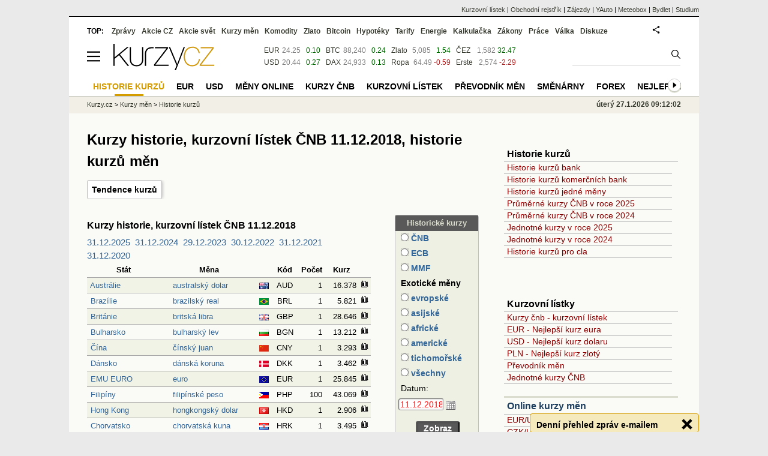

--- FILE ---
content_type: text/html; Charset=windows-1250
request_url: https://www.kurzy.cz/kurzy-men/historie/ceska-narodni-banka/D-11.12.2018/
body_size: 22229
content:
<!DOCTYPE html>
<html lang="cs">
	<head>
	<meta http-equiv="X-UA-Compatible" content="IE=edge">

	
	<script>z_start = new Date();mobile_view=false;jsmobil=0;pp_gemius_identifier='.cblPyc4JbvH8Kz_YuEqm5ZWnKQpBJhvedeq3Nz4OlP.N7';var pp_gemius_use_cmp=true;window['gtag_enable_tcf_support']=true</script>


	<meta charset="windows-1250"><meta http-equiv="content-language" content="cs">
	<title>Kurzy historie, kurzovní lístek ČNB 11.12.2018, historie kurzů měn | Kurzy.cz</title>
	<meta name="description" content="Historie kurzů měn všech zemí. Kurzy historie, kurzovní lístek ČNB 11.12.2018. Aktuální kurz, maximum, minimum a průměr  za vybrané období."><meta property='og:image' content='https://i.fin.cz/og/www.kurzy.cz/kurzy-men/historie/ceska-narodni-banka/D-11.12.2018___add[260127].png' /><meta name="author" content="Kurzy.cz">

	
		<meta name="viewport" content="width=990">
		<script>
	/* <![CDATA[ */
	var a_adv={rs_time:0,rs_timeout:1000,im:function(t){},ram:function(t){},repairIE:function(t){},all:function(t){},get_one:function(t,n){this.runfc("get_one",t,n)},rscript:function(t){},mscript:function(t){},runfc:function(t,n,i,e,o,r,f,s,u,c,m){if("undefined"==typeof a_advs)return 0==this.rs_time&&(this.rs_time=new Date().getTime()),new Date().getTime()-this.rs_time<this.rs_timeout&&"get_one"===t&&setTimeout(this.get_one.bind(this,n,i),100),!1;"get_one"===t&&a_advs.get_one(n,i)}};
	var alia_gSeznamSession
	var alia_adv = {code:'wmhistorie',mc_msg_top:'10682',mc_msg_bot:'9918',mc_msg_rtb:'9918',AdFormCat:'204',tree_code:'wmhistorie',flavour:'full',noview:'',lv:'1',nm:'1'};  
	var alia_gAdServer = 'rs.kurzy.cz'; 
	/*var alia_gAdServer = 'www.kurzy.cz';*/ 
	var alia_gAdPosition = 'wMeny';
	var alia_gAdvBulkTemplates  = '______________';
	
		alia_adv.imm = '[base64]'; 
		var alia_gAdvBulkPositions  = '[base64]'; 
		var alia_gAdvPriority = '_doublesky_300adsense_|_250stranka_300adsense_|_topexclusiv_rectangle_|_rectangle_'
	
	var alia_gCode = 'wmhistorie';
	var alia_gLV = '1'
	var alia_gAdSpecialPosition = ''   
	
	var alia_gDFP = 1
	
	var alia_gVersion = ''
	var alia_adv_params = {};
	var a_adv_cizadb = false;
	var alia_gPrf = 'prf';
	/* ]]> */
</script>



	

	<script src="//s.fin.cz/l/levelN.asp?flavour=full&lmf=260107" async></script>

	 <link type="text/css" href="https://s.fin.cz/l/lm6.css?v=323" rel="stylesheet" media="all"> 

	
	
	<link rel="alternate" type="application/rss+xml" title="RSS kurzy.cz" href="https://www.kurzy.cz/zpravy/util/forext.dat?type=rss">
    <script defer src="https://s.fin.cz/l/js/all2025.js?lmf=251126b" charset="utf-8"></script>

	
	<script src="//ajax.googleapis.com/ajax/libs/jquery/3.6.0/jquery.min.js"></script>

	<link type="text/css" href="https://i.fin.cz/sprites/css/flagsprite.css" rel="stylesheet" />
<link href="//s.fin.cz/l/css/lm_second.css?lfm=12" type="text/css" rel="stylesheet" /><link href="//s.fin.cz/l/datepicker.css?lfm=1" type="text/css" rel="stylesheet" />
	
		
	</head>
	<body>
	
	
	<div id="adv_mobile"><script>a_adv.im('mobile')</script></div>
	
	<div id="ram" class="ecb">
	
		
		
			<div id="adv_ram"><script>a_adv.im('ram')</script></div>
		
		

		<div id="ram_inner" class="ecb">
		<script>a_adv.ram('k')</script>

		
			<div id="contentnew" class="ecb 1">
		

			
				
					<div id="adv_content"><script> a_adv.im('content') </script></div>
				
			

			
			
  

  <style>
  

  </style>

  
	<!-- levy pravy sloupec bez predelu -->
	<div id="main" class="ecb">
	  <div id="leftcolumn" class="ecb">
		
		
		<h1>Kurzy historie, kurzovní lístek ČNB 11.12.2018, historie kurzů měn</h1>
		
		<div class="menu-page-wrapper">
		<ul class="topmenu"><li><a href="https://www.kurzy.cz/kurzy-men/tendence/">Tendence kurzů</a></li></ul>  
		</div>
		
		
		<!--lc-->
		


<div class="resrow7">
  <div  class="rescol7">

	<div id="adv_topclient1" style="text-align:center"><script> a_adv.im('topclient1','kurzy-men','','','yes') </script></div> 

	

	<span class="clrred"></span>
		
	<h2>Kurzy historie, kurzovní lístek ČNB 11.12.2018</h2>
<a href="/kurzy-men/historie/ceska-narodni-banka/D-31.12.2025/" title=" kurzovní lístek">31.12.2025</a>  <a href="/kurzy-men/historie/ceska-narodni-banka/D-31.12.2024/" title=" kurzovní lístek">31.12.2024</a>  <a href="/kurzy-men/historie/ceska-narodni-banka/D-29.12.2023/" title=" kurzovní lístek">29.12.2023</a>  <a href="/kurzy-men/historie/ceska-narodni-banka/D-30.12.2022/" title=" kurzovní lístek">30.12.2022</a>  <a href="/kurzy-men/historie/ceska-narodni-banka/D-31.12.2021/" title=" kurzovní lístek">31.12.2021</a>  <a href="/kurzy-men/historie/ceska-narodni-banka/D-31.12.2020/" title=" kurzovní lístek">31.12.2020</a>  
<table width="100%" cellpadding="1" cellspacing="1" class="pd pdw rca rowcl" data-adv="no">
<tr><th class="pf">Stát</th><th class="pf">Měna</th><td class="pf"> </td><th class="pf">Kód</th><th class="pf">Počet</th><th class="pf">Kurz</th><th class="pf"> </th></tr>

<tr>
  <td align="left" colspan="2">
	<a href="/kurzy-men/historie/AUD-australsky-dolar/">
	  <span style="float:left; width: 90px"> Austrálie</span>
		<span style="float:right; width: 140px">australský dolar</span>
	</a>
  </td>
  <td><p class="flagsprite bgAUD"> </p></td>
  <td align="center">AUD</td>
  <td align="right">1&nbsp;</td>
  <td align="right">16.378</td>
  <td align="center"><a href="/kurzy-men/grafy/CZK-AUD/"><img loading="lazy" src="https://i.fin.cz/items/graph/Graf.gif" width="13" height="13" border="0" alt="" /></a></td>
  </tr>

<tr>
  <td align="left" colspan="2">
	<a href="/kurzy-men/historie/BRL-brazilsky-real/">
	  <span style="float:left; width: 90px"> Brazílie</span>
		<span style="float:right; width: 140px">brazilský real</span>
	</a>
  </td>
  <td><p class="flagsprite bgBRL"> </p></td>
  <td align="center">BRL</td>
  <td align="right">1&nbsp;</td>
  <td align="right">5.821</td>
  <td align="center"><a href="/kurzy-men/grafy/CZK-BRL/"><img loading="lazy" src="https://i.fin.cz/items/graph/Graf.gif" width="13" height="13" border="0" alt="" /></a></td>
  </tr>

<tr>
  <td align="left" colspan="2">
	<a href="/kurzy-men/historie/GBP-britska-libra/">
	  <span style="float:left; width: 90px"> Británie</span>
		<span style="float:right; width: 140px">britská libra</span>
	</a>
  </td>
  <td><p class="flagsprite bgGBP"> </p></td>
  <td align="center">GBP</td>
  <td align="right">1&nbsp;</td>
  <td align="right">28.646</td>
  <td align="center"><a href="/kurzy-men/grafy/CZK-GBP/"><img loading="lazy" src="https://i.fin.cz/items/graph/Graf.gif" width="13" height="13" border="0" alt="" /></a></td>
  </tr>

<tr>
  <td align="left" colspan="2">
	<a href="/kurzy-men/historie/BGN-bulharsky-lev/">
	  <span style="float:left; width: 90px"> Bulharsko</span>
		<span style="float:right; width: 140px">bulharský lev</span>
	</a>
  </td>
  <td><p class="flagsprite bgBGN"> </p></td>
  <td align="center">BGN</td>
  <td align="right">1&nbsp;</td>
  <td align="right">13.212</td>
  <td align="center"><a href="/kurzy-men/grafy/CZK-BGN/"><img loading="lazy" src="https://i.fin.cz/items/graph/Graf.gif" width="13" height="13" border="0" alt="" /></a></td>
  </tr>

<tr>
  <td align="left" colspan="2">
	<a href="/kurzy-men/historie/CNY-cinsky-juan/">
	  <span style="float:left; width: 90px"> Čína</span>
		<span style="float:right; width: 140px">čínský juan</span>
	</a>
  </td>
  <td><p class="flagsprite bgCNY"> </p></td>
  <td align="center">CNY</td>
  <td align="right">1&nbsp;</td>
  <td align="right">3.293</td>
  <td align="center"><a href="/kurzy-men/grafy/CZK-CNY/"><img loading="lazy" src="https://i.fin.cz/items/graph/Graf.gif" width="13" height="13" border="0" alt="" /></a></td>
  </tr>

<tr>
  <td align="left" colspan="2">
	<a href="/kurzy-men/historie/DKK-danska-koruna/">
	  <span style="float:left; width: 90px"> Dánsko</span>
		<span style="float:right; width: 140px">dánská koruna</span>
	</a>
  </td>
  <td><p class="flagsprite bgDKK"> </p></td>
  <td align="center">DKK</td>
  <td align="right">1&nbsp;</td>
  <td align="right">3.462</td>
  <td align="center"><a href="/kurzy-men/grafy/CZK-DKK/"><img loading="lazy" src="https://i.fin.cz/items/graph/Graf.gif" width="13" height="13" border="0" alt="" /></a></td>
  </tr>

<tr>
  <td align="left" colspan="2">
	<a href="/kurzy-men/historie/EUR-euro/">
	  <span style="float:left; width: 90px"> EMU EURO</span>
		<span style="float:right; width: 140px">euro</span>
	</a>
  </td>
  <td><p class="flagsprite bgEUR"> </p></td>
  <td align="center">EUR</td>
  <td align="right">1&nbsp;</td>
  <td align="right">25.845</td>
  <td align="center"><a href="/kurzy-men/grafy/CZK-EUR/"><img loading="lazy" src="https://i.fin.cz/items/graph/Graf.gif" width="13" height="13" border="0" alt="" /></a></td>
  </tr>

<tr>
  <td align="left" colspan="2">
	<a href="/kurzy-men/historie/PHP-filipinske-peso/">
	  <span style="float:left; width: 90px"> Filipíny</span>
		<span style="float:right; width: 140px">filipínské peso</span>
	</a>
  </td>
  <td><p class="flagsprite bgPHP"> </p></td>
  <td align="center">PHP</td>
  <td align="right">100&nbsp;</td>
  <td align="right">43.069</td>
  <td align="center"><a href="/kurzy-men/grafy/CZK-PHP/"><img loading="lazy" src="https://i.fin.cz/items/graph/Graf.gif" width="13" height="13" border="0" alt="" /></a></td>
  </tr>

<tr>
  <td align="left" colspan="2">
	<a href="/kurzy-men/historie/HKD-hongkongsky-dolar/">
	  <span style="float:left; width: 90px"> Hong Kong</span>
		<span style="float:right; width: 140px">hongkongský dolar</span>
	</a>
  </td>
  <td><p class="flagsprite bgHKD"> </p></td>
  <td align="center">HKD</td>
  <td align="right">1&nbsp;</td>
  <td align="right">2.906</td>
  <td align="center"><a href="/kurzy-men/grafy/CZK-HKD/"><img loading="lazy" src="https://i.fin.cz/items/graph/Graf.gif" width="13" height="13" border="0" alt="" /></a></td>
  </tr>

<tr>
  <td align="left" colspan="2">
	<a href="/kurzy-men/historie/HRK-chorvatska-kuna/">
	  <span style="float:left; width: 90px"> Chorvatsko</span>
		<span style="float:right; width: 140px">chorvatská kuna</span>
	</a>
  </td>
  <td><p class="flagsprite bgHRK"> </p></td>
  <td align="center">HRK</td>
  <td align="right">1&nbsp;</td>
  <td align="right">3.495</td>
  <td align="center"><a href="/kurzy-men/grafy/CZK-HRK/"><img loading="lazy" src="https://i.fin.cz/items/graph/Graf.gif" width="13" height="13" border="0" alt="" /></a></td>
  </tr>

<tr>
  <td align="left" colspan="2">
	<a href="/kurzy-men/historie/INR-indicka-rupie/">
	  <span style="float:left; width: 90px"> Indie</span>
		<span style="float:right; width: 140px">indická rupie</span>
	</a>
  </td>
  <td><p class="flagsprite bgINR"> </p></td>
  <td align="center">INR</td>
  <td align="right">100&nbsp;</td>
  <td align="right">31.586</td>
  <td align="center"><a href="/kurzy-men/grafy/CZK-INR/"><img loading="lazy" src="https://i.fin.cz/items/graph/Graf.gif" width="13" height="13" border="0" alt="" /></a></td>
  </tr>

<tr>
  <td align="left" colspan="2">
	<a href="/kurzy-men/historie/IDR-indoneska-rupie/">
	  <span style="float:left; width: 90px"> Indonésie</span>
		<span style="float:right; width: 140px">indonéská rupie</span>
	</a>
  </td>
  <td><p class="flagsprite bgIDR"> </p></td>
  <td align="center">IDR</td>
  <td align="right">1000&nbsp;</td>
  <td align="right">1.556</td>
  <td align="center"><a href="/kurzy-men/grafy/CZK-IDR/"><img loading="lazy" src="https://i.fin.cz/items/graph/Graf.gif" width="13" height="13" border="0" alt="" /></a></td>
  </tr>

<tr>
  <td align="left" colspan="2">
	<a href="/kurzy-men/historie/ISK-islandska-koruna/">
	  <span style="float:left; width: 90px"> Island</span>
		<span style="float:right; width: 140px">islandská koruna</span>
	</a>
  </td>
  <td><p class="flagsprite bgISK"> </p></td>
  <td align="center">ISK</td>
  <td align="right">100&nbsp;</td>
  <td align="right">18.434</td>
  <td align="center"><a href="/kurzy-men/grafy/CZK-ISK/"><img loading="lazy" src="https://i.fin.cz/items/graph/Graf.gif" width="13" height="13" border="0" alt="" /></a></td>
  </tr>

<tr>
  <td align="left" colspan="2">
	<a href="/kurzy-men/historie/ILS-izraelsky-sekel/">
	  <span style="float:left; width: 90px"> Izrael</span>
		<span style="float:right; width: 140px">izraelský šekel</span>
	</a>
  </td>
  <td><p class="flagsprite bgILS"> </p></td>
  <td align="center">ILS</td>
  <td align="right">1&nbsp;</td>
  <td align="right">6.054</td>
  <td align="center"><a href="/kurzy-men/grafy/CZK-ILS/"><img loading="lazy" src="https://i.fin.cz/items/graph/Graf.gif" width="13" height="13" border="0" alt="" /></a></td>
  </tr>

<tr>
  <td align="left" colspan="2">
	<a href="/kurzy-men/historie/JPY-japonsky-jen/">
	  <span style="float:left; width: 90px"> Japonsko</span>
		<span style="float:right; width: 140px">japonský jen</span>
	</a>
  </td>
  <td><p class="flagsprite bgJPY"> </p></td>
  <td align="center">JPY</td>
  <td align="right">100&nbsp;</td>
  <td align="right">20.074</td>
  <td align="center"><a href="/kurzy-men/grafy/CZK-JPY/"><img loading="lazy" src="https://i.fin.cz/items/graph/Graf.gif" width="13" height="13" border="0" alt="" /></a></td>
  </tr>

<tr>
  <td align="left" colspan="2">
	<a href="/kurzy-men/historie/ZAR-jihoafricky-rand/">
	  <span style="float:left; width: 90px"> Jihoafr. rep.</span>
		<span style="float:right; width: 140px">jihoafrický rand</span>
	</a>
  </td>
  <td><p class="flagsprite bgZAR"> </p></td>
  <td align="center">ZAR</td>
  <td align="right">1&nbsp;</td>
  <td align="right">1.587</td>
  <td align="center"><a href="/kurzy-men/grafy/CZK-ZAR/"><img loading="lazy" src="https://i.fin.cz/items/graph/Graf.gif" width="13" height="13" border="0" alt="" /></a></td>
  </tr>

<tr>
  <td align="left" colspan="2">
	<a href="/kurzy-men/historie/KRW-jihokorejsky-won/">
	  <span style="float:left; width: 90px"> Jižní Korea</span>
		<span style="float:right; width: 140px">jihokorejský won</span>
	</a>
  </td>
  <td><p class="flagsprite bgKRW"> </p></td>
  <td align="center">KRW</td>
  <td align="right">100&nbsp;</td>
  <td align="right">2.013</td>
  <td align="center"><a href="/kurzy-men/grafy/CZK-KRW/"><img loading="lazy" src="https://i.fin.cz/items/graph/Graf.gif" width="13" height="13" border="0" alt="" /></a></td>
  </tr>

<tr>
  <td align="left" colspan="2">
	<a href="/kurzy-men/historie/CAD-kanadsky-dolar/">
	  <span style="float:left; width: 90px"> Kanada</span>
		<span style="float:right; width: 140px">kanadský dolar</span>
	</a>
  </td>
  <td><p class="flagsprite bgCAD"> </p></td>
  <td align="center">CAD</td>
  <td align="right">1&nbsp;</td>
  <td align="right">16.957</td>
  <td align="center"><a href="/kurzy-men/grafy/CZK-CAD/"><img loading="lazy" src="https://i.fin.cz/items/graph/Graf.gif" width="13" height="13" border="0" alt="" /></a></td>
  </tr>

<tr>
  <td align="left" colspan="2">
	<a href="/kurzy-men/historie/HUF-madarsky-forint/">
	  <span style="float:left; width: 90px"> Maďarsko</span>
		<span style="float:right; width: 140px">maďarský forint</span>
	</a>
  </td>
  <td><p class="flagsprite bgHUF"> </p></td>
  <td align="center">HUF</td>
  <td align="right">100&nbsp;</td>
  <td align="right">7.992</td>
  <td align="center"><a href="/kurzy-men/grafy/CZK-HUF/"><img loading="lazy" src="https://i.fin.cz/items/graph/Graf.gif" width="13" height="13" border="0" alt="" /></a></td>
  </tr>

<tr>
  <td align="left" colspan="2">
	<a href="/kurzy-men/historie/MYR-malajsijsky-ringgit/">
	  <span style="float:left; width: 90px"> Malajsie</span>
		<span style="float:right; width: 140px">malajsijský ringgit</span>
	</a>
  </td>
  <td><p class="flagsprite bgMYR"> </p></td>
  <td align="center">MYR</td>
  <td align="right">1&nbsp;</td>
  <td align="right">5.427</td>
  <td align="center"><a href="/kurzy-men/grafy/CZK-MYR/"><img loading="lazy" src="https://i.fin.cz/items/graph/Graf.gif" width="13" height="13" border="0" alt="" /></a></td>
  </tr>

<tr>
  <td align="left" colspan="2">
	<a href="/kurzy-men/historie/MXN-mexicke-peso/">
	  <span style="float:left; width: 90px"> Mexiko</span>
		<span style="float:right; width: 140px">mexické peso</span>
	</a>
  </td>
  <td><p class="flagsprite bgMXN"> </p></td>
  <td align="center">MXN</td>
  <td align="right">1&nbsp;</td>
  <td align="right">1.123</td>
  <td align="center"><a href="/kurzy-men/grafy/CZK-MXN/"><img loading="lazy" src="https://i.fin.cz/items/graph/Graf.gif" width="13" height="13" border="0" alt="" /></a></td>
  </tr>

<tr>
  <td align="left" colspan="2">
	<a href="/kurzy-men/historie/XDR-mmf/">
	  <span style="float:left; width: 90px"> MMF</span>
		<span style="float:right; width: 140px">MMF</span>
	</a>
  </td>
  <td><p class="flagsprite bgXDR"> </p></td>
  <td align="center">XDR</td>
  <td align="right">1&nbsp;</td>
  <td align="right">31.465</td>
  <td align="center"><a href="/kurzy-men/grafy/CZK-XDR/"><img loading="lazy" src="https://i.fin.cz/items/graph/Graf.gif" width="13" height="13" border="0" alt="" /></a></td>
  </tr>

<tr>
  <td align="left" colspan="2">
	<a href="/kurzy-men/historie/NOK-norska-koruna/">
	  <span style="float:left; width: 90px"> Norsko</span>
		<span style="float:right; width: 140px">norská koruna</span>
	</a>
  </td>
  <td><p class="flagsprite bgNOK"> </p></td>
  <td align="center">NOK</td>
  <td align="right">1&nbsp;</td>
  <td align="right">2.664</td>
  <td align="center"><a href="/kurzy-men/grafy/CZK-NOK/"><img loading="lazy" src="https://i.fin.cz/items/graph/Graf.gif" width="13" height="13" border="0" alt="" /></a></td>
  </tr>

<tr>
  <td align="left" colspan="2">
	<a href="/kurzy-men/historie/NZD-novozelandsky-dolar/">
	  <span style="float:left; width: 90px"> Nový Zéland</span>
		<span style="float:right; width: 140px">novozélandský dolar</span>
	</a>
  </td>
  <td><p class="flagsprite bgNZD"> </p></td>
  <td align="center">NZD</td>
  <td align="right">1&nbsp;</td>
  <td align="right">15.639</td>
  <td align="center"><a href="/kurzy-men/grafy/CZK-NZD/"><img loading="lazy" src="https://i.fin.cz/items/graph/Graf.gif" width="13" height="13" border="0" alt="" /></a></td>
  </tr>

<tr>
  <td align="left" colspan="2">
	<a href="/kurzy-men/historie/PLN-polsky-zloty/">
	  <span style="float:left; width: 90px"> Polsko</span>
		<span style="float:right; width: 140px">polský zlotý</span>
	</a>
  </td>
  <td><p class="flagsprite bgPLN"> </p></td>
  <td align="center">PLN</td>
  <td align="right">1&nbsp;</td>
  <td align="right">6.013</td>
  <td align="center"><a href="/kurzy-men/grafy/CZK-PLN/"><img loading="lazy" src="https://i.fin.cz/items/graph/Graf.gif" width="13" height="13" border="0" alt="" /></a></td>
  </tr>

<tr>
  <td align="left" colspan="2">
	<a href="/kurzy-men/historie/RON-rumunsky-novy-lei/">
	  <span style="float:left; width: 90px"> Rumunsko</span>
		<span style="float:right; width: 140px">rumunský lei</span>
	</a>
  </td>
  <td><p class="flagsprite bgRON"> </p></td>
  <td align="center">RON</td>
  <td align="right">1&nbsp;</td>
  <td align="right">5.551</td>
  <td align="center"><a href="/kurzy-men/grafy/CZK-RON/"><img loading="lazy" src="https://i.fin.cz/items/graph/Graf.gif" width="13" height="13" border="0" alt="" /></a></td>
  </tr>

<tr>
  <td align="left" colspan="2">
	<a href="/kurzy-men/historie/RUB-rusky-rubl/">
	  <span style="float:left; width: 90px"> Rusko</span>
		<span style="float:right; width: 140px">ruský rubl</span>
	</a>
  </td>
  <td><p class="flagsprite bgRUB"> </p></td>
  <td align="center">RUB</td>
  <td align="right">100&nbsp;</td>
  <td align="right">34.224</td>
  <td align="center"><a href="/kurzy-men/grafy/CZK-RUB/"><img loading="lazy" src="https://i.fin.cz/items/graph/Graf.gif" width="13" height="13" border="0" alt="" /></a></td>
  </tr>

<tr>
  <td align="left" colspan="2">
	<a href="/kurzy-men/historie/SGD-singapursky-dolar/">
	  <span style="float:left; width: 90px"> Singapur</span>
		<span style="float:right; width: 140px">singapurský dolar</span>
	</a>
  </td>
  <td><p class="flagsprite bgSGD"> </p></td>
  <td align="center">SGD</td>
  <td align="right">1&nbsp;</td>
  <td align="right">16.548</td>
  <td align="center"><a href="/kurzy-men/grafy/CZK-SGD/"><img loading="lazy" src="https://i.fin.cz/items/graph/Graf.gif" width="13" height="13" border="0" alt="" /></a></td>
  </tr>

<tr>
  <td align="left" colspan="2">
	<a href="/kurzy-men/historie/SEK-svedska-koruna/">
	  <span style="float:left; width: 90px"> Švédsko</span>
		<span style="float:right; width: 140px">švédská koruna</span>
	</a>
  </td>
  <td><p class="flagsprite bgSEK"> </p></td>
  <td align="center">SEK</td>
  <td align="right">1&nbsp;</td>
  <td align="right">2.510</td>
  <td align="center"><a href="/kurzy-men/grafy/CZK-SEK/"><img loading="lazy" src="https://i.fin.cz/items/graph/Graf.gif" width="13" height="13" border="0" alt="" /></a></td>
  </tr>

<tr>
  <td align="left" colspan="2">
	<a href="/kurzy-men/historie/CHF-svycarsky-frank/">
	  <span style="float:left; width: 90px"> Švýcarsko</span>
		<span style="float:right; width: 140px">švýcarský frank</span>
	</a>
  </td>
  <td><p class="flagsprite bgCHF"> </p></td>
  <td align="center">CHF</td>
  <td align="right">1&nbsp;</td>
  <td align="right">22.977</td>
  <td align="center"><a href="/kurzy-men/grafy/CZK-CHF/"><img loading="lazy" src="https://i.fin.cz/items/graph/Graf.gif" width="13" height="13" border="0" alt="" /></a></td>
  </tr>

<tr>
  <td align="left" colspan="2">
	<a href="/kurzy-men/historie/THB-thajsky-baht/">
	  <span style="float:left; width: 90px"> Thajsko</span>
		<span style="float:right; width: 140px">thajský baht</span>
	</a>
  </td>
  <td><p class="flagsprite bgTHB"> </p></td>
  <td align="center">THB</td>
  <td align="right">100&nbsp;</td>
  <td align="right">69.252</td>
  <td align="center"><a href="/kurzy-men/grafy/CZK-THB/"><img loading="lazy" src="https://i.fin.cz/items/graph/Graf.gif" width="13" height="13" border="0" alt="" /></a></td>
  </tr>

<tr>
  <td align="left" colspan="2">
	<a href="/kurzy-men/historie/TRY-turecka-lira/">
	  <span style="float:left; width: 90px"> Turecko</span>
		<span style="float:right; width: 140px">turecká lira</span>
	</a>
  </td>
  <td><p class="flagsprite bgTRY"> </p></td>
  <td align="center">TRY</td>
  <td align="right">1&nbsp;</td>
  <td align="right">4.220</td>
  <td align="center"><a href="/kurzy-men/grafy/CZK-TRY/"><img loading="lazy" src="https://i.fin.cz/items/graph/Graf.gif" width="13" height="13" border="0" alt="" /></a></td>
  </tr>

<tr>
  <td align="left" colspan="2">
	<a href="/kurzy-men/historie/USD-americky-dolar/">
	  <span style="float:left; width: 90px"> USA</span>
		<span style="float:right; width: 140px">americký dolar</span>
	</a>
  </td>
  <td><p class="flagsprite bgUSD"> </p></td>
  <td align="center">USD</td>
  <td align="right">1&nbsp;</td>
  <td align="right">22.711</td>
  <td align="center"><a href="/kurzy-men/grafy/CZK-USD/"><img loading="lazy" src="https://i.fin.cz/items/graph/Graf.gif" width="13" height="13" border="0" alt="" /></a></td>
  </tr>

</table>

	
	<div id="adv_vipdolni"> 
	  <script>
		a_adv.im('vipdolni')
		</script>
	  </div>

	<div id="adv_topexclusiv">
	<script>a_adv.im('topexclusiv')</script>
</div>

  <div id="adv_rectangle">
	<script>a_adv.im('rectangle')</script>
  </div>



	  <br /> Po prokliku na stát, měnu či kód měny se zobrazí historie kurzu.

	  <br /> 
	  <h2> Neoficiální přepočet Eurozóny 11.12.2018</h2>

<table width="100%" cellpadding="1" cellspacing="1" class="pd pdw rca rowcl" data-adv="no">
<tr><th class="pf">Stát</th><th class="pf">Měna</th><td class="pf"> </td><th class="pf">Kód</th><th class="pf">Počet</th><th class="pf">Kurz</th><th class="pf"> </th></tr>

<tr>
  <td align="left" colspan="2">
	<a href="/kurzy-men/historie/BEF-belgicky-frank/">
	  <span style="float:left; width: 90px"> Belgie</span>
		<span style="float:right; width: 140px">belgický frank</span>
	</a>
  </td>
  <td><p class="flagsprite bgBEF"> </p></td>
  <td align="center">BEF</td>
  <td align="right">100&nbsp;</td>
  <td align="right">64.0681</td>
  <td align="center"><a href="/kurzy-men/grafy/CZK-BEF/"><img loading="lazy" src="https://i.fin.cz/items/graph/Graf.gif" width="13" height="13" border="0" alt="" /></a></td>
  </tr>

<tr>
  <td align="left" colspan="2">
	<a href="/kurzy-men/historie/EEK-estonska-koruna/">
	  <span style="float:left; width: 90px"> Estonsko</span>
		<span style="float:right; width: 140px">estonská koruna</span>
	</a>
  </td>
  <td><p class="flagsprite bgEEK"> </p></td>
  <td align="center">EEK</td>
  <td align="right">1&nbsp;</td>
  <td align="right">1.6518</td>
  <td align="center"><a href="/kurzy-men/grafy/CZK-EEK/"><img loading="lazy" src="https://i.fin.cz/items/graph/Graf.gif" width="13" height="13" border="0" alt="" /></a></td>
  </tr>

<tr>
  <td align="left" colspan="2">
	<a href="/kurzy-men/historie/FIM-finska-marka/">
	  <span style="float:left; width: 90px"> Finsko</span>
		<span style="float:right; width: 140px">finská marka</span>
	</a>
  </td>
  <td><p class="flagsprite bgFIM"> </p></td>
  <td align="center">FIM</td>
  <td align="right">1&nbsp;</td>
  <td align="right">4.3468</td>
  <td align="center"><a href="/kurzy-men/grafy/CZK-FIM/"><img loading="lazy" src="https://i.fin.cz/items/graph/Graf.gif" width="13" height="13" border="0" alt="" /></a></td>
  </tr>

<tr>
  <td align="left" colspan="2">
	<a href="/kurzy-men/historie/FRF-francouzsky-frank/">
	  <span style="float:left; width: 90px"> Francie</span>
		<span style="float:right; width: 140px">francouzský frank</span>
	</a>
  </td>
  <td><p class="flagsprite bgFRF"> </p></td>
  <td align="center">FRF</td>
  <td align="right">1&nbsp;</td>
  <td align="right">3.940</td>
  <td align="center"><a href="/kurzy-men/grafy/CZK-FRF/"><img loading="lazy" src="https://i.fin.cz/items/graph/Graf.gif" width="13" height="13" border="0" alt="" /></a></td>
  </tr>

<tr>
  <td align="left" colspan="2">
	<a href="/kurzy-men/historie/IEP-irska-libra/">
	  <span style="float:left; width: 90px"> Irsko</span>
		<span style="float:right; width: 140px">irská libra</span>
	</a>
  </td>
  <td><p class="flagsprite bgIEP"> </p></td>
  <td align="center">IEP</td>
  <td align="right">1&nbsp;</td>
  <td align="right">32.8149</td>
  <td align="center"><a href="/kurzy-men/grafy/CZK-IEP/"><img loading="lazy" src="https://i.fin.cz/items/graph/Graf.gif" width="13" height="13" border="0" alt="" /></a></td>
  </tr>

<tr>
  <td align="left" colspan="2">
	<a href="/kurzy-men/historie/ITL-italska-lira/">
	  <span style="float:left; width: 90px"> Itálie</span>
		<span style="float:right; width: 140px">italská lira</span>
	</a>
  </td>
  <td><p class="flagsprite bgITL"> </p></td>
  <td align="center">ITL</td>
  <td align="right">1000&nbsp;</td>
  <td align="right">13.3478</td>
  <td align="center"><a href="/kurzy-men/grafy/CZK-ITL/"><img loading="lazy" src="https://i.fin.cz/items/graph/Graf.gif" width="13" height="13" border="0" alt="" /></a></td>
  </tr>

<tr>
  <td align="left" colspan="2">
	<a href="/kurzy-men/historie/CYP-kyperska-libra/">
	  <span style="float:left; width: 90px"> Kypr</span>
		<span style="float:right; width: 140px">kyperská libra</span>
	</a>
  </td>
  <td><p class="flagsprite bgCYP"> </p></td>
  <td align="center">CYP</td>
  <td align="right">1&nbsp;</td>
  <td align="right">44.1568</td>
  <td align="center"><a href="/kurzy-men/grafy/CZK-CYP/"><img loading="lazy" src="https://i.fin.cz/items/graph/Graf.gif" width="13" height="13" border="0" alt="" /></a></td>
  </tr>

<tr>
  <td align="left" colspan="2">
	<a href="/kurzy-men/historie/LTL-litevsky-litas/">
	  <span style="float:left; width: 90px"> Litva</span>
		<span style="float:right; width: 140px">litevský litas</span>
	</a>
  </td>
  <td><p class="flagsprite bgLTL"> </p></td>
  <td align="center">LTL</td>
  <td align="right">1&nbsp;</td>
  <td align="right">7.4852</td>
  <td align="center"><a href="/kurzy-men/grafy/CZK-LTL/"><img loading="lazy" src="https://i.fin.cz/items/graph/Graf.gif" width="13" height="13" border="0" alt="" /></a></td>
  </tr>

<tr>
  <td align="left" colspan="2">
	<a href="/kurzy-men/historie/LVL-lotyssky-lat/">
	  <span style="float:left; width: 90px"> Lotyšsko</span>
		<span style="float:right; width: 140px">lotyšský lat</span>
	</a>
  </td>
  <td><p class="flagsprite bgLVL"> </p></td>
  <td align="center">LVL</td>
  <td align="right">1&nbsp;</td>
  <td align="right">36.7743</td>
  <td align="center"><a href="/kurzy-men/grafy/CZK-LVL/"><img loading="lazy" src="https://i.fin.cz/items/graph/Graf.gif" width="13" height="13" border="0" alt="" /></a></td>
  </tr>

<tr>
  <td align="left" colspan="2">
	<a href="/kurzy-men/historie/LUF-lucembursky-frank/">
	  <span style="float:left; width: 90px"> Lucembursko</span>
		<span style="float:right; width: 140px">lucemburský frank</span>
	</a>
  </td>
  <td><p class="flagsprite bgLUF"> </p></td>
  <td align="center">LUF</td>
  <td align="right">100&nbsp;</td>
  <td align="right">64.0681</td>
  <td align="center"><a href="/kurzy-men/grafy/CZK-LUF/"><img loading="lazy" src="https://i.fin.cz/items/graph/Graf.gif" width="13" height="13" border="0" alt="" /></a></td>
  </tr>

<tr>
  <td align="left" colspan="2">
	<a href="/kurzy-men/historie/MTL-maltska-lira/">
	  <span style="float:left; width: 90px"> Malta</span>
		<span style="float:right; width: 140px">maltská lira</span>
	</a>
  </td>
  <td><p class="flagsprite bgMTL"> </p></td>
  <td align="center">MTL</td>
  <td align="right">1&nbsp;</td>
  <td align="right">60.2027</td>
  <td align="center"><a href="/kurzy-men/grafy/CZK-MTL/"><img loading="lazy" src="https://i.fin.cz/items/graph/Graf.gif" width="13" height="13" border="0" alt="" /></a></td>
  </tr>

<tr>
  <td align="left" colspan="2">
	<a href="/kurzy-men/historie/DEM-nemecka-marka/">
	  <span style="float:left; width: 90px"> Německo</span>
		<span style="float:right; width: 140px">německá marka</span>
	</a>
  </td>
  <td><p class="flagsprite bgDEM"> </p></td>
  <td align="center">DEM</td>
  <td align="right">1&nbsp;</td>
  <td align="right">13.2145</td>
  <td align="center"><a href="/kurzy-men/grafy/CZK-DEM/"><img loading="lazy" src="https://i.fin.cz/items/graph/Graf.gif" width="13" height="13" border="0" alt="" /></a></td>
  </tr>

<tr>
  <td align="left" colspan="2">
	<a href="/kurzy-men/historie/NLG-nizozemsky-gulden/">
	  <span style="float:left; width: 90px"> Nizozemí</span>
		<span style="float:right; width: 140px">nizozemský gulden</span>
	</a>
  </td>
  <td><p class="flagsprite bgNLG"> </p></td>
  <td align="center">NLG</td>
  <td align="right">1&nbsp;</td>
  <td align="right">11.728</td>
  <td align="center"><a href="/kurzy-men/grafy/CZK-NLG/"><img loading="lazy" src="https://i.fin.cz/items/graph/Graf.gif" width="13" height="13" border="0" alt="" /></a></td>
  </tr>

<tr>
  <td align="left" colspan="2">
	<a href="/kurzy-men/historie/PTE-portugalske-escudo/">
	  <span style="float:left; width: 90px"> Portugalsko</span>
		<span style="float:right; width: 140px">portugalské escudo</span>
	</a>
  </td>
  <td><p class="flagsprite bgPTE"> </p></td>
  <td align="center">PTE</td>
  <td align="right">100&nbsp;</td>
  <td align="right">12.8914</td>
  <td align="center"><a href="/kurzy-men/grafy/CZK-PTE/"><img loading="lazy" src="https://i.fin.cz/items/graph/Graf.gif" width="13" height="13" border="0" alt="" /></a></td>
  </tr>

<tr>
  <td align="left" colspan="2">
	<a href="/kurzy-men/historie/ATS-rakousky-silink/">
	  <span style="float:left; width: 90px"> Rakousko</span>
		<span style="float:right; width: 140px">rakouský šilink</span>
	</a>
  </td>
  <td><p class="flagsprite bgATS"> </p></td>
  <td align="center">ATS</td>
  <td align="right">1&nbsp;</td>
  <td align="right">1.8782</td>
  <td align="center"><a href="/kurzy-men/grafy/CZK-ATS/"><img loading="lazy" src="https://i.fin.cz/items/graph/Graf.gif" width="13" height="13" border="0" alt="" /></a></td>
  </tr>

<tr>
  <td align="left" colspan="2">
	<a href="/kurzy-men/historie/GRD-recka-drachma/">
	  <span style="float:left; width: 90px"> Řecko</span>
		<span style="float:right; width: 140px">řecká drachma</span>
	</a>
  </td>
  <td><p class="flagsprite bgGRD"> </p></td>
  <td align="center">GRD</td>
  <td align="right">100&nbsp;</td>
  <td align="right">7.5847</td>
  <td align="center"><a href="/kurzy-men/grafy/CZK-GRD/"><img loading="lazy" src="https://i.fin.cz/items/graph/Graf.gif" width="13" height="13" border="0" alt="" /></a></td>
  </tr>

<tr>
  <td align="left" colspan="2">
	<a href="/kurzy-men/historie/SKK-slovenska-koruna/">
	  <span style="float:left; width: 90px"> Slovensko</span>
		<span style="float:right; width: 140px">slovenská koruna</span>
	</a>
  </td>
  <td><p class="flagsprite bgSKK"> </p></td>
  <td align="center">SKK</td>
  <td align="right">100&nbsp;</td>
  <td align="right">85.7897</td>
  <td align="center"><a href="/kurzy-men/grafy/CZK-SKK/"><img loading="lazy" src="https://i.fin.cz/items/graph/Graf.gif" width="13" height="13" border="0" alt="" /></a></td>
  </tr>

<tr>
  <td align="left" colspan="2">
	<a href="/kurzy-men/historie/SIT-slovinsky-tolar/">
	  <span style="float:left; width: 90px"> Slovinsko</span>
		<span style="float:right; width: 140px">slovinský tolar</span>
	</a>
  </td>
  <td><p class="flagsprite bgSIT"> </p></td>
  <td align="center">SIT</td>
  <td align="right">100&nbsp;</td>
  <td align="right">10.7849</td>
  <td align="center"><a href="/kurzy-men/grafy/CZK-SIT/"><img loading="lazy" src="https://i.fin.cz/items/graph/Graf.gif" width="13" height="13" border="0" alt="" /></a></td>
  </tr>

<tr>
  <td align="left" colspan="2">
	<a href="/kurzy-men/historie/ESP-spanelska-peseta/">
	  <span style="float:left; width: 90px"> Španělsko</span>
		<span style="float:right; width: 140px">španělská peseta</span>
	</a>
  </td>
  <td><p class="flagsprite bgESP"> </p></td>
  <td align="center">ESP</td>
  <td align="right">100&nbsp;</td>
  <td align="right">15.5332</td>
  <td align="center"><a href="/kurzy-men/grafy/CZK-ESP/"><img loading="lazy" src="https://i.fin.cz/items/graph/Graf.gif" width="13" height="13" border="0" alt="" /></a></td>
  </tr>

</table>

	  <hr />
	  
<br/>
<a href="https://www.kurzy.cz/zasilani-e-mailem/kurzovni-listek-cnb" title="Zasílání kurzovního lístku ČNB na email">Zasílání kurzovního lístku na e-mail</a>
<br/>

	
	  <br />
	</div>


  <div class="rescol7">
<div id="menurf" style="width:140px;margin-left:40px">

  <div class="simpleform">
  <h3>Historické kurzy</h3>
<form action="/kurzy-men/kurzy.asp" method="get">
    <input type="hidden" name="A" value="H" />
    <table width="140" border="0" cellpadding="1" cellspacing="1">
      <tr><td style="padding:2px 5px"><b> <input type="radio" name="M"  value="6" /><a  href="/kurzy-men/historie/ceska-narodni-banka/" title="Česká národní banka"> ČNB</a></b></td></tr>
      <tr><td style="padding:2px 5px"><b> <input type="radio" name="M"  value="27" /><a  href="/kurzy-men/historie/evropska-centralni-banka/" title="Evropská centrální banka"> ECB</a></b></td></tr>
	  <tr><td style="padding:2px 5px"><b> <input type="radio" name="M"  value="14" /><a  href="/kurzy-men/historie/mezinarodni-menovy-fond/" title="Mezinárodní měnový fond"> MMF</a></b></td></tr>
      <tr><td style="padding:2px 5px"><b> Exotické měny</b></td></tr>
      <tr><td style="padding:2px 5px"><b> <input type="radio" name="M"  value="1" /><a  href="/kurzy-men/historie/exoticke-meny-evropske/"> evropské</a></b></td></tr>
      <tr><td style="padding:2px 5px"><b> <input type="radio" name="M"  value="2" /><a  href="/kurzy-men/historie/exoticke-meny-asijske/"> asijské</a></b></td></tr>
      <tr><td style="padding:2px 5px"><b> <input type="radio" name="M"  value="3" /><a  href="/kurzy-men/historie/exoticke-meny-africke/"> africké</a></b></td></tr>
      <tr><td style="padding:2px 5px"><b> <input type="radio" name="M"  value="4" /><a  href="/kurzy-men/historie/exoticke-meny-americke/"> americké</a></b></td></tr>
      <tr><td style="padding:2px 5px"><b> <input type="radio" name="M"  value="5" /><a  href="/kurzy-men/historie/exoticke-meny-tichomorske/"> tichomořské</a></b></td></tr>
      <tr><td style="padding:2px 5px"><b> <input type="radio" name="M"  value="0" /><a  href="/kurzy-men/historie/exoticke-meny-vsechny/"> všechny</a></b></td></tr>
      <tr><td style="padding:2px 5px"> Datum:</td></tr>
	  <tr><td style="padding:2px 5px"><input id="kurzySelectDate" style="color:red; font-size:14px;width:70px" type="text" name="D" size="10" value="11.12.2018" /></td></tr>
      <tr><td style="padding:12px 5px" align="center"><input type="submit" value="Zobraz" /></td></tr>
	</table>
  </form> 
 </div>  


  <br /> 
  <br />

  <div class="simpleform"> 
<form action="/kurzy-men/kurzy.asp" method="get">
    <input type="hidden" name="A" value="H" />
    <h3>Historie kurzu</h3>    
	<table width="140" border="0" cellpadding="1" cellspacing="1">
      <tr><td style="padding:2px 5px">
	  <select name="KM" size="12" style="width:125px;height:120px"><option selected="selected" value="AFN">afghánský afghán</option><option value="ALL">albánský lek</option><option value="DZD">alžírský dinár</option><option value="USD">americký dolar</option><option value="AOA">angolská kwanza</option><option value="AON">angolská kwanza (stará)</option><option value="ARS">argentinské peso</option><option value="AMD">arménský dram</option><option value="AWG">arubský florin</option><option value="AUD">australský dolar</option><option value="AZN">ázerbájdžánský manat</option><option value="BSD">bahamský dolar</option><option value="BHD">bahrajnský dinár</option><option value="BDT">bangladéšská taka</option><option value="BBD">barbadoský dolar</option><option value="BEF">belgický frank</option><option value="BZD">belizský dolar</option><option value="BYN">běloruský rubl</option><option value="BMD">bermudský dolar</option><option value="BTN">bhútánský ngultrum</option><option value="BOB">bolivijský boliviano</option><option value="BAM">bosensko-herceg. marka</option><option value="BWP">botswanská pula</option><option value="BRL">brazilský real</option><option value="GBP">britská libra</option><option value="BND">brunejský dolar</option><option value="BGN">bulharský lev</option><option value="BIF">burundský frank</option><option value="CNY">čínský juan</option><option value="DKK">dánská koruna</option><option value="DOP">dominikánské peso</option><option value="DJF">džibutský frank</option><option value="EGP">egyptská libra</option><option value="ECS">ekvádorský sucre</option><option value="ERN">eritrejská nakfa</option><option value="EEK">estonská koruna</option><option value="ETB">etiopský birr</option><option value="EUR">euro</option><option value="FKP">falklandská libra</option><option value="FJD">fidžský dolar</option><option value="PHP">filipínské peso</option><option value="FIM">finská marka</option><option value="FRF">francouzský frank</option><option value="XOF">frank BCEAO/CFA</option><option value="GMD">gambijský dalasi</option><option value="GHS">ghanský nový cedi</option><option value="GIP">gibraltarská libra</option><option value="GEL">gruzínský lari</option><option value="GTQ">guatemalský quetzal</option><option value="GNF">guinejský frank</option><option value="GYD">guyanský dolar</option><option value="HTG">haitský gourde</option><option value="HNL">honduraská lempira</option><option value="HKD">hongkongský dolar</option><option value="CLP">chilské peso</option><option value="HRK">chorvatská kuna</option><option value="INR">indická rupie</option><option value="IDR">indonéská rupie</option><option value="IQD">irácký dinár</option><option value="IRR">íránský rijál</option><option value="IEP">irská libra</option><option value="ISK">islandská koruna</option><option value="ITL">italská lira</option><option value="ILS">izraelský šekel</option><option value="JMD">jamajský dolar</option><option value="JPY">japonský jen</option><option value="YER">jemenský rijál </option><option value="ZAR">jihoafrický rand</option><option value="KRW">jihokorejský won</option><option value="SSP">jihosúdánská libra</option><option value="JOD">jordánský dinár</option><option value="KYD">kajmanský dolar</option><option value="KHR">kambodžský riel</option><option value="CAD">kanadský dolar</option><option value="CVE">kapverdské escudo</option><option value="QAR">katarský rijál</option><option value="KZT">kazachstánské tenge</option><option value="KES">keňský šilink</option><option value="COP">kolumbijské peso</option><option value="KMF">komorský frank</option><option value="CDF">konžský frank</option><option value="CRC">kostarický colón</option><option value="CUC">kubánský konvertibilní peso</option><option value="CUP">kubánský peso</option><option value="KWD">kuvajtský dinár</option><option value="CYP">kyperská libra</option><option value="KGS">kyrgyzstánský som</option><option value="LAK">laoský kip</option><option value="LSL">lesothský loti</option><option value="LBP">libanonská libra</option><option value="LRD">liberijský dolar</option><option value="LYD">libyjský dinár</option><option value="LTL">litevský litas</option><option value="LVL">lotyšský lat</option><option value="LUF">lucemburský frank</option><option value="MOP">macauská pataca</option><option value="MGA">madagaskarský ariary</option><option value="HUF">maďarský forint</option><option value="MKD">makedonský denár</option><option value="MYR">malajsijský ringgit</option><option value="MWK">malawijská kwacha</option><option value="MVR">maldivská rupie</option><option value="MTL">maltská lira</option><option value="MAD">marocký dirham</option><option value="MRO">mauretánská ouguiya</option><option value="MUR">mauricijská rupie</option><option value="MXN">mexické peso</option><option value="XDR">MMF</option><option value="MDL">moldavský leu </option><option value="MNT">mongolský tugrik</option><option value="MZN">mozambický nový metical</option><option value="MMK">myanmarský (barmský) kyat</option><option value="NAD">namibijský dolar</option><option value="DEM">německá marka</option><option value="NPR">nepálská rupie</option><option value="NGN">nigerijská naira</option><option value="NIO">nikaragujská cordoba</option><option value="NLG">nizozemský gulden</option><option value="ANG">NL antilský gulden</option><option value="NOK">norská koruna</option><option value="NZD">novozélandský dolar</option><option value="OMR">ománský rijál</option><option value="PKR">pákistánská rupie</option><option value="PAB">panamská balboa</option><option value="PGK">papujsko-guinejská kina</option><option value="PYG">paraguajský guarani</option><option value="PEN">peruánský nuevo sol</option><option value="PLN">polský zlotý</option><option value="XPF">polynéský frank CFP</option><option value="PTE">portugalské escudo</option><option value="ATS">rakouský šilink</option><option value="RON">rumunský lei</option><option value="RUB">ruský rubl</option><option value="RWF">rwandský frank</option><option value="GRD">řecká drachma</option><option value="AED">SAE dirham</option><option value="SVC">salvádorský colón</option><option value="WST">samojská tala</option><option value="SAR">saudský rijál</option><option value="KPW">severokorejský won</option><option value="SCR">seychelská rupie</option><option value="SLL">sierro-leonský leone</option><option value="SGD">singapurský dolar</option><option value="SKK">slovenská koruna</option><option value="SIT">slovinský tolar</option><option value="SBD">solomonský dolar</option><option value="SOS">somálský šilink</option><option value="RSD">srbský dinár</option><option value="LKR">srílanská rupie</option><option value="XAF">středoafrický frank</option><option value="SDG">súdánská libra </option><option value="SRD">surinamský dolar</option><option value="SRG">surinamský gulden</option><option value="SHP">svatohelenská libra</option><option value="STD">svatotomášská dobra</option><option value="SZL">svazijský lilangeni</option><option value="SYP">syrská libra</option><option value="ESP">španělská peseta</option><option value="SEK">švédská koruna</option><option value="CHF">švýcarský frank</option><option value="TJS">tádžikistánský somoni</option><option value="TWD">taiwanský dolar</option><option value="TZS">tanzanský šilink</option><option value="THB">thajský baht</option><option value="TOP">tonžská paanga</option><option value="TTD">trinidadsko-tobagský dolar</option><option value="TND">tuniský dinár</option><option value="TRY">turecká lira</option><option value="TMM">turkmenistánský manat</option><option value="UGX">ugandský šilink</option><option value="UGS">ugandský šilink (starý)</option><option value="UAH">ukrajinská hřivna</option><option value="UYP">uruguajské peso</option><option value="UYU">uruguayské peso</option><option value="UZS">uzbecký sum</option><option value="VUV">vanuatský vatu</option><option value="VEB">venezuelský bolivar (starý)</option><option value="VEF">venezuelský bolivar fuerte</option><option value="VND">vietnamský dong</option><option value="XCD">východokaribský dolar</option><option value="TPE">východotimorské escudo</option><option value="ZMW">zambijská kwacha</option><option value="ZWD">zimbabwský dolar</option></select>
      </td></tr>
      <tr><td style="padding:2px 5px"> Datum od:</td></tr>
	  <tr><td style="padding:2px 5px">
		  <input id="kurzyStartDate" style="color:black;font-size:14px;width:70px" type="text" name="D1" size="10" value="27.1.2025" />
	  </td></tr>
      <tr><td  style="padding:2px 5px"> Datum do:</td></tr>
	  <tr><td  style="padding:2px 5px">
		  <input id="kurzyEndDate" style="color:black;font-size:14px;width:70px" type="text" name="D2" size="10" value="27.1.2026" />
	  </td></tr>
      <tr><td style="padding:2px 5px;text-align:left">
		  <table cellpadding="0" cellspacing="0">
			<tr><td style="padding:0">
			 Interval: </td>
			</tr><tr>
			  <td style="padding:0">
		  <select name="I" size="1">
		  <option value="1"> 1 den </option>
		  <option value="2"> 2 dny </option>
		  <option value="5"> 7 dnů </option>
		  <option value="10"> 14 dnů</option>
	    </select></td></tr>
	  </table>
      </td></tr>
      <tr><td style="padding:12px 5px" align="center"><input type="submit" value="Zobraz" /></td></tr>
    </table>
    &nbsp;• max. 300 řádků
  </form>
  </div>


  <br /> 
  <br />

  <div class="simpleform"> 
<h3>Průměrné kurzy</h3>
<form action="/kurzy-men/kurzy.asp" method="get">
  <input type="hidden" name="A" value="H" />
  <table width="140" border="0" cellpadding="1" cellspacing="1">
	<tr><td style="padding:2px 5px"> <input type="radio" class="rok_source" name="rok_source" value="1" checked="checked" /> ČNB</td></tr>
	<tr><td style="padding:2px 5px"> <input type="radio" class="rok_source" name="rok_source" value="0"  /> Jednotný kurz</td></tr>
	<tr><td style="padding:2px 5px"><b>Průměr za</b></td></tr>
	<tr>
	  <td style="padding:2px 5px">Interval:
		<select id="se_interval_typ" name="interval_typ" size="1" style="float:right">
		  <option value="1" >rok</option>
		  <option value="2" >čtvrtletí</option>
		  <option value="3" >měsíc</option>
		</select>
	  </td>
	</tr>	  
	<tr>
	  <td style="padding:2px 5px">Rok: 
		<select name="rok" size="1" style="float:right">
		  
		  <option value="2025"  selected="selected">2025</option>
		  
		  <option value="2024" >2024</option>
		  
		  <option value="2023" >2023</option>
		  
		  <option value="2022" >2022</option>
		  
		  <option value="2021" >2021</option>
		  
		  <option value="2020" >2020</option>
		  
		  <option value="2019" >2019</option>
		  
		  <option value="2018" >2018</option>
		  
		  <option value="2017" >2017</option>
		  
		  <option value="2016" >2016</option>
		  
		  <option value="2015" >2015</option>
		  
		  <option value="2014" >2014</option>
		  
		  <option value="2013" >2013</option>
		  
		  <option value="2012" >2012</option>
		  
		  <option value="2011" >2011</option>
		  
		  <option value="2010" >2010</option>
		  
		  <option value="2009" >2009</option>
		  
		  <option value="2008" >2008</option>
		  
		  <option value="2007" >2007</option>
		  
		  <option value="2006" >2006</option>
		  
		  <option value="2005" >2005</option>
		  
		  <option value="2004" >2004</option>
		  
		  <option value="2003" >2003</option>
		  
		  <option value="2002" >2002</option>
		  
		  <option value="2001" >2001</option>
		  
		  <option value="2000" >2000</option>
		  
		  <option value="1999" >1999</option>
		  
		  <option value="1998" >1998</option>
		  
		  <option value="1997" >1997</option>
		  
		  <option value="1996" >1996</option>
		  
		  <option value="1995" >1995</option>
		  
		  <option value="1994" >1994</option>
		  
		  <option value="1993" >1993</option>
		  
		  <option value="1992" >1992</option>
		  
		  <option value="1991" >1991</option>
		  
		  <option value="0" >0</option>
		  
		</select>
	  </td>
	</tr>	  	  

	<tr id="tr_ctvrt" >
	  <td style="padding:2px 5px">
		<select id="se_ctvrt" name="interval" size="1" style="float:right" >
		  <option value="1" selected="selected">1. čtvrtletí</option>
		  <option value="2">2. čtvrtletí</option>
		  <option value="3">3. čtvrtletí</option>
		  <option value="4">4. čtvrtletí</option>
		</select>
	  </td>
	</tr>
	<tr id="tr_mesic" >
	  <td style="padding:2px 5px">
		<select id="se_mesic" name="interval" size="1" style="float:right">
		  <option value="1" selected="selected">leden</option>
		  <option value="2">únor</option>
		  <option value="3">březen</option>
		  <option value="4">duben</option>
		  <option value="5">květen</option>
		  <option value="6">červen</option>
		  <option value="7">červenec</option>
		  <option value="8">srpen</option>
		  <option value="9">září</option>
		  <option value="10">říjen</option>
		  <option value="11">listopad</option>
		  <option value="12">prosinec</option>
		</select>
	  </td>
	</tr>
	<tr><td style="padding:2px 5px" align="center"><input type="submit" value="Zobraz" /></td></tr>
  </table>
</form> 
</div>


</div>

</div>


</div>
<br />
	  <div style="text-align:justify;width:100%">

		<h4>Návod k aplikaci Historie kurzů</h4>
		Stránka nabízí kurzovní lístky ČNB od 1. 1. 1993 a MMF od 1. 10. 1997 do současnosti. 
		Dále stránka nabízí kurzovní lístky ECB (Evropská centrální banka) a NBS (Národní banka Slovenska).
		Po zadání data ve formátu den, měsíc, rok (např. 21. 2. 1998) a kliknutí na tlačítko "zobraz" se zobrazí kurzovní lístek z daného dne, příp. kurzovní lístek z nejbližšího předcházejícího dne, pokud v daný den kurzovní lístek nebyl vydán.
		Po kliknutí na jendnu měnu nebo vyplnění formuláře Jedna měna se aktivuje stránka s historíí vybrané měny v čase.
	  </div>

<script>

  $('#se_interval_typ').change(function() {
	  $('#tr_ctvrt, #tr_mesic').hide();
	  $('#se_ctvrt, #se_mesic').attr('disabled','disabled');

	  var int_typ = $('#se_interval_typ').val();
	  //alert (int_typ);
	  if (int_typ == 2) { 
	  $('#tr_ctvrt').show();
	  $('#se_ctvrt').removeAttr('disabled');
	  }
	  if (int_typ == 3) { 
	  $('#tr_mesic').show();
	  $('#se_mesic').removeAttr('disabled');
	  }

	  });

$('.rok_source').change(function() {
	$('#tr_ctvrt, #tr_mesic').hide();
	$('#se_ctvrt, #se_mesic').attr('disabled','disabled');	
	$('#se_interval_typ').val(1);
	});	


$(document).ready(function () {
	$.Datepicker.setDefaults($.Datepicker.regional.cs);
	});
</script>


<script>emb_event_id=2;emb_event_slug='denni-prehled-zprav';emb_subcat_id=0;emb_boxtitle='Denní přehled zpráv e-mailem';emb_boxcatname='';emb_boxcattext='';emb_boxnoshow=30; </script>
		<!--/lc-->
		<div id="hsocial"></div>

		<!--html_bot-->
					 

		<div id="bzpravy"></div>
		<div id="adv_rectanglespodni"><script>a_adv.im("rectanglespodni")</script></div><hr style="margin-top:15px;height:12px" /><div id="tagy">Označení stránky: historie </div><div id="pribuzne"><h2>Příbuzné stránky</h2> <ul class="ul"><li><a href="https://www.kurzy.cz/kurzy-men/kurzovni-listek/ceska-sporitelna/">Kurzovní lístek Česká spořitelna, Kurzovní lístky bank</a></li><li><a href="https://www.kurzy.cz/kurzy-men/kurzovni-listek/csob/">Kurzovní lístek ČSOB, Kurzovní lístky bank</a></li><li><a href="https://www.kurzy.cz/kurzy-men/kurzovni-listek/komercni-banka/">Kurzovní lístek Komerční banka, Kurzovní lístky bank</a></li><li><a href="https://www.kurzy.cz/kurzy-men/kurzovni-listek/raiffeisenbank/">Kurzovní lístek Raiffeisenbank, Kurzovní lístky bank</a></li><li><a href="https://www.kurzy.cz/kurzy-men/kurzovni-listek/exchange-vip/">Kurzovní lístek Exchange VIP, Kurzovní lístky bank</a></li><li><a href="https://www.kurzy.cz/kurzy-men/kurzovni-listek/exchange/">Kurzovní lístek Exchange, Kurzovní lístky bank</a></li><li><a href="https://www.kurzy.cz/kurzy-men/kurzovni-listek/">Kurzovní lístek - Kurzovní lístky všech bank</a></li><li><a href="https://www.kurzy.cz/kurzy-men/kurzovni-listek/fio-banka/">Kurzovní lístek Fio banka, Kurzovní lístky bank</a></li><li><a href="https://www.kurzy.cz/kurzy-men/kurzovni-listek/moneta-money-bank/">Kurzovní lístek MONETA, Kurzovní lístky bank</a></li><li><a href="https://www.kurzy.cz/kurzy-men/nejlepsi-kurzy/EUR-euro/">Kurz Eura, Euro EUR, aktuální kurzy koruny a měn</a></li><li><a href="https://www.kurzy.cz/kursy-men/nejlepsi-kursy/EUR-euro/">Kurs Eura, Euro EUR, aktuální kursy koruny a měn</a></li><li><a href="https://www.kurzy.cz/kurzy-men/jednotny-kurz/">Jednotný kurz - Jednotné účetní měnové kurzy MFČR</a></li></ul></div>
		
		
		  <div id="adv_left"> <script> a_adv.im('left') </script> </div>
		  <div id="adv_doubleskylevy"> <script>a_adv.im('doubleskylevy')</script> </div>
		
	  </div> <!--/leftcolumn-->

	  <div id="middlecolumn" onclick="Show_hide_rightcolumn()"></div>
	  <div id="rightcolumn" class="ecb"><div id="rightcolumn_hidden_button" onclick="Show_hide_rightcolumn()" title="Skrýt sloupec">X&nbsp;</div>

		
		  


	
	
	<div id="adv_250stranka" class="ecb">
		<script> a_adv.im('250stranka')</script>
	</div>
	<div id="adv_250stranka_n"><script>a_adv.repairIE('250stranka')</script></div>
	
	
	
	<div id="adv_doublesky" class="ecb">
		<script> a_adv.im('doublesky')</script>
	</div>
	<div id="adv_doublesky_n"><script>a_adv.repairIE('doublesky')</script></div>
	
	







	<div id="adv_placenyzaznamall">
		<script> a_adv.im('placenyzaznamall')</script>
	</div>

	





<div id="adv_300adsense" class="ecb">
	<script> a_adv.im('300adsense')</script>
</div>





	
		
		    <div id="adv_textovkaall">
				<script> a_adv.im('textovkaall') </script>
			</div>
		
			




<div class="joinbox menuright">
  <h3>Historie kurzů</h3>
  <ul>
	<li> <a href="/kurzy-men/historie/ceska-narodni-banka/" title="ČNB, ECB, MMF">Historie kurzů bank</a></li>
	<li> <a href="/kurzy-men/vyvoj-kurzu/komercni-banka/EUR-euro/" title="KB, ČSOB, Spořitelna,...">Historie kurzů komerčních bank</a></li>
	<li> <a href="/kurzy-men/historie/EUR-euro/">Historie kurzů jedné měny</a></li>
	<li> <a href="/kurzy-men/historie/rok-2025/" title="Průměrné kurzy roční, čtvrtletní, měsíční">Průměrné kurzy ČNB v roce 2025</a></li>
	<li> <a href="/kurzy-men/historie/rok-2024/" title="Průměrné kurzy roční, čtvrtletní, měsíční">Průměrné kurzy ČNB v roce 2024</a></li>
	<li> <a href="/kurzy-men/jednotny-kurz/2025/">Jednotné kurzy v roce 2025</a></li>
	<li> <a href="/kurzy-men/jednotny-kurz/2024/">Jednotné kurzy v roce 2024</a></li>
	<li> <a href="/kurzy-men/kurzy-pro-cla/">Historie kurzů pro cla</a></li>
  </ul>
</div> 













<div class="joinbox menuright">
	<h3>Kurzovní lístky</h3>
	<ul>
		<li><a href="https://www.kurzy.cz/kurzy-men/">Kurzy čnb - kurzovní lístek</a></li>
		<li><a title="Kurz EURo v českých bankách a směnárnách, online a vývoj" href="https://www.kurzy.cz/kurzy-men/nejlepsi-kurzy/EUR-euro/">EUR - Nejlepší kurz eura</a></li>
		<li><a title="Kurz USD v českých bankách a směnárnách, online a vývoj" href="https://www.kurzy.cz/kurzy-men/nejlepsi-kurzy/USD-americky-dolar/">USD - Nejlepší kurz dolaru</a></li>
		<li><a title="Polská měna, zlotý v českých bankách a směnárnách, online a vývoj" href="https://www.kurzy.cz/kurzy-men/nejlepsi-kurzy/PLN-polsky-zloty/">PLN - Nejlepší kurz zlotý</a></li>
		<li><a title="Převod měn, měnová kalkulačka" href="https://www.kurzy.cz/kurzy-men/prevodnik-men/">Převodník měn</a></li>
		<li><a href="https://www.kurzy.cz/kurzy-men/jednotny-kurz/">Jednotné kurzy ČNB</a></li>
		
	</ul>     
	
	<h3><a href="https://www.kurzy.cz/kurzy-men/aktualni/">Online kurzy měn</a></h3>
	<ul>
		<li><a title="Forex EUR/USD" href="https://www.kurzy.cz/kurzy-men/aktualni/EUR-USD/">EUR/USD online</a></li>
		<li><a title="Forex CZK/USD" href="https://www.kurzy.cz/kurzy-men/aktualni/CZK-USD/">CZK/USD online</a></li>
		<li><a title="Forex CZK/EUR" href="https://www.kurzy.cz/kurzy-men/aktualni/CZK-EUR/">CZK/EUR online</a></li>
	</ul>     
	<h3>Další odkazy</h3>
	<ul>
		
		<li><a href="https://eng.kurzy.cz/english/czech-currency-rates/">English version: Czech currency rates</a></li>
	</ul>
</div>











		
		
	<div class="okenko-investora ecb"><h4><a href="https://zpravy.kurzy.cz/financni-rady/" title="Okénko finanční rady">Okénko finanční rady</a></h4><div class="okenko-investora-rotate-fr" data-carousel="{auto: 5000, speed: 1000, scroll: 1, visible: lenght>=3?3:lenght, vertical: true, norotate: 3}"><ul class="ecb"><li class="col jedno ecb"><!-- ok --><img loading="lazy" src="https://i.fin.cz/news/foto/okenko-financniho-poradce/Dusan_Sidlo_Orbi_small.jpg" alt="Dušan Šídlo, Orbi" style="float:left" width="60" height="64" /><p class="autor">Dušan Šídlo, Orbi</p><p class="text"><a href="https://zpravy.kurzy.cz/846073-detska-pojistka-az-do-dospelosti-casto-uz-nemusi-stacit/" title="Dětská pojistka až do dospělosti? Často už nemusí stačit">Dětská pojistka až do dospělosti? Často už nemusí stačit</a></p></li><li class="col jedno ecb"><!-- ok --><img loading="lazy" src="https://i.fin.cz/news/foto/okenko-financniho-poradce/Petr_Spirit_Bidli_small.jpg" alt="Petr Špirit, Bidli" style="float:left" width="60" height="64" /><p class="autor">Petr Špirit, Bidli</p><p class="text"><a href="https://zpravy.kurzy.cz/846047-akciove-trhy-v-uplynulem-tydnu-zazily-vyraznou-volatilitu-zlato-je-opet-na-novych-rekordech/" title="Akciové trhy v uplynulém týdnu zažily výraznou volatilitu. Zlato je opět na nových rekordech">Akciové trhy v uplynulém týdnu zažily výraznou volatilitu. Zlato je opět na nových rekordech</a></p></li><li class="col jedno ecb"><!-- ok --><img loading="lazy" src="https://i.fin.cz/news/foto/okenko-financniho-poradce/Lenka-Rutteova-Bezvafinance_small.jpg" alt="Lenka Rutteová, Bezvafinance" style="float:left" width="60" height="64" /><p class="autor">Lenka Rutteová, Bezvafinance</p><p class="text"><a href="https://zpravy.kurzy.cz/844744-sankce-za-chybejici-pojisteni-vozidel-se-od-ledna-vyrazne-zvysily/" title="Sankce za chybějící pojištění vozidel se od ledna výrazně zvýšily">Sankce za chybějící pojištění vozidel se od ledna výrazně zvýšily</a></p></li><li class="col jedno ecb"><!-- ok --><img loading="lazy" src="https://i.fin.cz/news/foto/okenko-financniho-poradce/Martin_Steiner_BNP_small.jpg" alt="Martin Steiner, BNP Paribas Cardif Pojišťovna" style="float:left" width="60" height="64" /><p class="autor">Martin Steiner, BNP Paribas Cardif Pojišťovna</p><p class="text"><a href="https://zpravy.kurzy.cz/844005-jak-na-financni-kocovinu-po-vanocich-a-proc-se-mladi-boji-zavazku/" title="Jak na finanční kocovinu po Vánocích a proč se mladí bojí závazků?">Jak na finanční kocovinu po Vánocích a proč se mladí bojí závazků?</a></p></li><li class="col jedno ecb"><!-- ok --><img loading="lazy" src="https://i.fin.cz/news/foto/okenko-financniho-poradce/Petra_Hrdlickova_Swiss_Life_Select_small.jpg" alt="Petra Hrdličková, Swiss Life Select" style="float:left" width="60" height="64" /><p class="autor">Petra Hrdličková, Swiss Life Select</p><p class="text"><a href="https://zpravy.kurzy.cz/843667-index-ceskeho-investora-cii750-nejdriv-propad-pak-obrat/" title="Index českého investora CII750: Nejdřív propad, pak obrat">Index českého investora CII750: Nejdřív propad, pak obrat</a></p></li><li class="col jedno ecb"><!-- ok --><img loading="lazy" src="https://i.fin.cz/news/foto/okenko-financniho-poradce/Tomas_Vrnak_Usetreno_small.png" alt="Tomáš Vrňák, Ušetřeno.cz" style="float:left" width="60" height="64" /><p class="autor">Tomáš Vrňák, Ušetřeno.cz</p><p class="text"><a href="https://zpravy.kurzy.cz/841576-spotreba-energii-o-vanocich-vzrusta-jak-mohou-domacnosti-usetrit/" title="Spotřeba energií o Vánocích vzrůstá. Jak mohou domácnosti ušetřit?">Spotřeba energií o Vánocích vzrůstá. Jak mohou domácnosti ušetřit?</a></p></li></ul></div></div><hr />
	
	
	<br />











	



<div id="adv_stickyright"> <script> a_adv.im('stickyright') </script> </div>

	<div id="adv_squaredole" class="ecb">
		<script> a_adv.im('squaredole')</script>
	</div>


<div id="adv_sky"> <script> a_adv.im('sky') </script> </div>





		
		<div id="rzpravy"></div>
		<div id="adv_doubleskysticky"><script>a_adv.get_one('doubleskysticky', true)</script></div>
	  </div>
	  <div id="rightcolumn_hidden" onclick="Show_hide_rightcolumn()" title="Zobrazit sloupec">Zobrazit sloupec&nbsp;</div>
	  
<div id="breadservers">
	
	 

	
	<a href="https://www.kurzy.cz/kurzy-men/kurzovni-listek/" title="Kurzovní lístek ČNB a bank, historie.">Kurzovní lístek</a> |
	
	
	<a href="https://rejstrik-firem.kurzy.cz/" title="Obchodní rejstřík firem">Obchodní rejstřík</a> |
	

	<a href="https://www.zajezdy.cz/" title="Zájezdy a dovolená">Zájezdy</a> 
	| <a href="https://yauto.cz/" title="Auta, prodej aut - AAA , ESA a další autobazary">YAuto</a>
	| <a href="https://meteobox.cz/" title="Počasí z yr.no - Předpověď počasí online">Meteobox</a>
	| <a href="https://www.bydlet.cz/" title="Bydlení a reality">Bydlet</a>
	| <a href="https://studium.cz/" title="Kurzy, školení, rekvalifikace, daňové a účetní kurzy.">Studium</a>
	
</div>

<div id="headerlogonew" class="ecb">
	<a href="#mmenu" id="mmenubutton"><svg id="mmxopen"></svg></a>

  <a href="https://www.kurzy.cz" title="Kurzy.cz - Kurzy měn, akcie, komodity, investice">
<img loading="lazy" src="https://s.fin.cz/l/kurzy-cz-206px.svg" height="44" alt="Kurzy.cz logo" style="margin-top:10px">
</a>



  
  

  <table id="hkr">
	<tr id="hkr1">
	  <td><a href="https://www.kurzy.cz/kurzy-men/nejlepsi-kurzy/EUR-euro/">EUR</a></td><td align="right"></td><td>   <a href="https://www.kurzy.cz/bitcoin/">BTC</a></td><td align="right"></td><td>   <a href="https://www.kurzy.cz/komodity/zlato-graf-vyvoje-ceny/">Zlato</a></td><td align="right"></td><td>   <a href="https://www.kurzy.cz/akcie-cz/akcie/cez-183/">ČEZ</a></td><td align="right"></td>
	</tr>
	<tr id="hkr2">
	  <td><a href="https://www.kurzy.cz/kurzy-men/nejlepsi-kurzy/USD-americky-dolar/">USD</a></td><td align="right"></td><td>   <a href="https://www.kurzy.cz/akcie-usa/dow-jones-5/">DJI</a></td><td align="right"></td><td>   <a href="https://www.kurzy.cz/komodity/ropa-brent-graf-vyvoje-ceny/">Ropa</a></td><td align="right"></td><td>   <a href="https://www.kurzy.cz/akcie-cz/akcie/erste-group-bank-a-3276/">Erste</a></td><td align="right"></td>
	</tr>
	</table>
	<script>var showheaderdata=1</script>
	
	
	<div id="adv_topnewsnew"></div>
	<form action="https://www.kurzy.cz/hledani/" accept-charset="utf-8" id="mains">
	<fieldset>
		<input name="q" accesskey="v" />
		<input type="submit" value=""	title="Vyhledat" />
	</fieldset>
	</form>
</div>	
<div id="mainlinksnew">
	
	TOP:
	 
	
	<a href="https://zpravy.kurzy.cz/" title="Aktuální zpravodajství z financí">Zprávy</a><a href="https://www.kurzy.cz/akcie-cz/" title="Akcie cz online - Burza cenných papírů Praha a RM Systém, kurzy ČEZ, Erste, Moneta.">Akcie CZ</a><a href="https://www.kurzy.cz/akcie-svet/" title="Akcie ve světě">Akcie svět</a><a href="https://www.kurzy.cz/kurzy-men/" title="Kurzy měn, kurzovní lístky bank a směnáren i ČNB.">Kurzy měn</a><a href="https://www.kurzy.cz/komodity/" title="Komodity a deriváty, ropa, benzín, nafta, drahé kovy">Komodity</a><a href="https://www.kurzy.cz/zlato/" title="Zlato - Cena zlata, investiční zlato, výkup a prodej zlata">Zlato</a><a href="https://www.kurzy.cz/bitcoin/" title="Bitcoin a kryptoměny" >Bitcoin</a><a href="https://www.kurzy.cz/hypoteky/" title="Hypotéka, kalkulačka, refinancování, nabídky hypotečních bank">Hypotéky</a><a href="https://www.kurzy.cz/tarify/" title="Tarify telefonů - tarify O2, t-mobile, vodafone">Tarify</a><a href="https://www.kurzy.cz/energie/" title="Energie - srovnání ceny plynu a elektřiny. Tarify EON, ČEZ, Innogy.">Energie</a><a href="https://www.kurzy.cz/kalkulacka/" title="Kalkulačky - Mzdová kalkulačka, hypoteční a důchová kalkulačka a další kalkulačky.">Kalkulačka</a><a href="https://www.kurzy.cz/zakony/" title="Zákony, sbírka zákonů - zákon o DPH, stavební, živnostenský a další zákony.">Zákony</a><a href="https://www.kurzy.cz/prace/" title="Práce - Nabídky práce, volná pracovní místa, Úřad práce.">Práce</a><a href="https://www.kurzy.cz/ekonomika/valka/" title="Ekonomika války">Válka</a><a href="https://nazory.kurzy.cz/" title="Diskuze, názory, dotazy, komunita investorů.">Diskuze</a>
	
	

	
	<div id="adv_headerlogin2"> <script>a_adv.im('headerlogin2')</script> </div>
	<noscript>	
		<div style="float:right;">
		<!--[if IE]>
			<iframe src="https://www.kurzy.cz/util/comm.asp?AC=IF1" style="border:0; width: 150px; height: 20px;" frameborder="0" scrolling="no"></iframe>
		<![endif]--> 	
		<object id="loginnojs" data="https://www.kurzy.cz/util/comm.asp?AC=IF1"></object>
		</div>
	</noscript>

	
	
		

</div>

<div class="breadcrumbs ecb"><a href="https://www.kurzy.cz/" title="Kurzy měn, akcie cz online a komodity, investice online - Kurzy.cz">Kurzy.cz</a> &gt; <a href="https://www.kurzy.cz/kurzy-men/" title="Kurzy měn, kurzy ČNB, kurzovní lístky bank a směnáren, grafy vývoje kurzů měn, valuty a devizy, křížové a online kurzy měn, zpravodajství z kurzů měn.">Kurzy měn</a> &gt; <a href="https://www.kurzy.cz/kurzy-men/historie/" title="Historické denní závěrečné kurzy všech světových měn.">Historie kurzů</a>
	<script> var alia_headertime = 'úterý 27.1.2026 09:12:02'</script>
	<div id="adv_headertime" style="float:right">
	úterý 27.1.2026 09:12:02
	<script>a_adv.im('headertime')</script>
	</div>

</div>







	</div> <!--/main-->
  

		
			</div>
		
			<div id="headernew">
				<div id="adv_cid"> <script> a_adv.im('cid') </script> </div>
				<div class="navbar navbarb menu-wrapper" id="navbarb"><ul class="menu"><li class="active" id="nb9935"><a class="mastera" href="https://www.kurzy.cz/kurzy-men/historie/" title="Historické denní závěrečné kurzy všech světových měn.">Historie kurzů</a></li><li id="nb11787"><a class="mastera" href="https://www.kurzy.cz/kurzy-men/nejlepsi-kurzy/EUR-euro/" title="Euro kurz·">EUR</a></li><li id="nb11710"><a class="mastera" href="https://www.kurzy.cz/kurzy-men/nejlepsi-kurzy/USD-americky-dolar/" title="Americký dolar·">USD</a></li><li id="nb9931"><a class="mastera" href="https://www.kurzy.cz/kurzy-men/aktualni/" title="Aktuální kurzy měn online·">Měny online</a></li><li id="nb11812"><a class="mastera" href="https://www.kurzy.cz/kurzy-men/kurzovni-listek/ceska-narodni-banka/" title="Kurzy ČNB - kurzovní lístek České národní banky·">Kurzy ČNB</a></li><li id="nb9932"><a class="mastera" href="https://www.kurzy.cz/kurzy-men/kurzovni-listek/" title="Kurzovní lístky bank·">Kurzovní lístek</a></li><li id="nb9938"><a class="mastera" href="https://www.kurzy.cz/kurzy-men/prevodnik-men/" title="Převodník měn aktuální kurzy·">Převodník měn</a></li><li id="nb11779"><a class="mastera" href="https://www.kurzy.cz/smenarny/" title="Směnárny - pobočky, kurzy·">Směnárny</a></li><li id="nb11678"><a class="mastera" href="https://www.kurzy.cz/forex/" title="Forex·">Forex</a></li><li id="nb9933"><a class="mastera" href="https://www.kurzy.cz/kurzy-men/nejlepsi-kurzy/" title="Srovnání valutových a devizových kurzů bank a směnáren, výběr nejvýhodnějšího kurzu pro všechny měny.">Nejlepší kurzy</a></li><li id="nb9934"><a class="mastera" href="https://www.kurzy.cz/kurzy-men/exoticke-meny/vsechny/" title="Všechny světové měny, které nejsou obsaženy v kurzovním lístku ČNB (egyptská libra a pod)">Exotické měny</a></li><li id="nb9936"><a class="mastera" href="https://www.kurzy.cz/kurzy-men/grafy/" title="Grafy všech světových měn pro libovolné období.">Grafy</a></li><li id="nb10468"><a class="mastera" href="https://www.kurzy.cz/kurzy-men/koupe-prodej/" title="Koupě, prodej valut včetně poplatků, srovnání bank a směnáren. Aplikace nabízející orientační přehled o čisté výši vyplacených valut při jejich směně v některých bankách a směnárnách.">Valuty</a></li><li id="nb11049"><a class="mastera" href="https://www.kurzy.cz/kurzy-men/kurzy-pro-cla/" title="Celní kurzy - Kurzy měn pro výpočet cla a ostatních poplatků">Celní kurz</a></li><li id="nb11768"><a class="mastera" href="https://www.kurzy.cz/kurzy-men/jednotny-kurz/" title="Jednotné kurzy měn - účetní kurz vyhlašovaný MFČR/Generální finanční ředitelství.">Jednotný kurz</a></li><li id="nb10415"><a class="mastera" href="https://zpravy.kurzy.cz/meny-forex/" title="Zpravodajství týkající se kurzů měn a měnových párů.">Zprávy</a></li><li id="nb11023"><a class="mastera" href="https://www.kurzy.cz/nazory/kurzy-men/" title="Názory na vývoj měn, inzeráty na nákup a prodej.">Diskuze</a></li><li id="nb11575"><a class="mastera" href="https://www.kurzy.cz/koruna/" title="Česká koruna">Koruna</a></li></ul></div>
			</div>
		
		<div id="qr"></div>
		</div> <!--/ram_inner-->

		
			<div id="adv_bottom" class="ecb"><script> a_adv.im('bottom') </script></div>
			<div id="adv_stickyad" class="ecb"><script> a_adv.im('stickyad') </script></div>
		

		

	</div> <!--/ram-->

	<div id="ram_paticka" class="ecb">
		<div class="paticka">
			
			<table>
	<tr>
	<td>
		<h4><a href="https://www.kurzy.cz/kalkulacka/" title="Kalkulačka - finanční kalkulačky online.">Kalkulačka</a> - <a href="https://www.kurzy.cz/vypocet/" title="Výpočet - výpočty mzdy, důchodu, nemocenské.">Výpočet</a></h4>
		<p><a href="https://www.kurzy.cz/kalkulacka/vypocet-ciste-mzdy/" title="Výpočet čisté mzdy - Čistá mzda, hrubá mzda, daně, kalkulačka mzdy." >Výpočet čisté mzdy</a></p>
		<p><a href="https://www.kurzy.cz/kalkulacka/duchodova-kalkulacka/" title="Výpočet důchodu - kalkulačka odchodu do důchodu" >Důchodová kalkulačka</a></p>
		<p><a href="https://www.kurzy.cz/kalkulacka/pridavky-na-dite/" title="Přídavky na dítě">Přídavky na dítě</a></p>
		<p><a href="https://www.kurzy.cz/kalkulacka/prispevek-na-bydleni/" title="Příspěvek na bydlení">Příspěvek na bydlení</a></p>
		<p><a href="https://www.kurzy.cz/kalkulacka/rodicovsky-prispevek/" title="Rodičovský příspěvek">Rodičovský příspěvek</a></p>
		<p><a href="https://www.kurzy.cz/kalkulacka/zivotni-minimum/" title="Životní minimum">Životní minimum</a></p>
		<p><a href="https://www.kurzy.cz/kalkulacka/hypotecni-kalkulacka/" title="Hypoteční kalkulačka">Hypoteční kalkulačka</a></p>
		<p><a href="https://www.kurzy.cz/povinne-ruceni/" title="POV - zákonné pojištění aut">Povinné ručení</a></p>
		
	</td>
	<td>
		<h4><a title="Banky a bankomaty - Česká spořitelna, ČSOB, Unicredit, GE money bank, Komerční banka" href="https://www.kurzy.cz/banky/">Banky</a> a <a href="https://www.kurzy.cz/banky/bankomaty/">Bankomaty</a></h4>
		<p><a title="Nejlepší úroky u českých bank." href="https://www.kurzy.cz/urokove-sazby/">Úrokové sazby</a>, <a href="https://www.kurzy.cz/hypoteky/" title="Hypotéky, kalkulačka, Nabídky hypotečních bank">Hypotéky</a></p>
		
		
		
		<p><a href="https://www.kurzy.cz/smenarny/" title="Směnárny v regionech - Praha, Plzeň, Ostrava, Brno, Olomouc.">Směnárny</a> -
		<a title="Kurz Eura" href="https://www.kurzy.cz/kurzy-men/nejlepsi-kurzy/EUR-euro/">Euro</a>,
		<a title="Kurz dolaru" href="https://www.kurzy.cz/kurzy-men/nejlepsi-kurzy/USD-americky-dolar/">Dolar</a>
		</p>
		<h4><a href="https://www.kurzy.cz/prace/">Práce</a> - <a title="Volná pracovní místa - MPSV, Jobs" href="https://prace.kurzy.cz/urad-prace/volna-mista/">Volná místa</a></h4>
		<p><a title="Úřady práce, volná pracovní místa, nabídky práce." href="https://prace.kurzy.cz/urad-prace/">Úřad práce</a>,
		<a href="https://www.kurzy.cz/mzda/"	title="Mzda - výpočet mzdy, mzdová kalkulačka">Mzda</a>, <a href="https://www.kurzy.cz/platy/" title="Platy a platové tabulky">Platy</a> 
		</p>
		<h4><a href="https://www.kurzy.cz/prispevky-davky/" title="Příspěvky - rodičovský, na péči, na bydlení, dávky podpory">Dávky a příspěvky</a></h4>
		<p><a href="https://www.kurzy.cz/prispevky-davky/nemocenska/" title="Nemocenská">Nemocenská</a>, <a href="https://www.kurzy.cz/prispevky-davky/porodne/" title=" Porodné">Porodné</a></p>
		<p><a href="https://www.kurzy.cz/prispevky-davky/podpora-v-nezamestnanosti/" title="Podpora - nezaměstnanost">Podpora v nezaměstnanosti</a></p>
		<p><a href="https://www.kurzy.cz/duchody/" title="Důchody, penze, penzijní.">Důchody</a></p>
		
	</td>
	<td>
		<h4><a href="https://www.kurzy.cz/investice/">Investice</a></h4>
		<p>
		<a title="Burza cenných papírů Praha (pražská burza)" href="https://www.kurzy.cz/akcie-cz/burza/">Burza</a>
		-
		<a title="Akcie ČEZ online, zprávy" href="https://www.kurzy.cz/akcie-cz/akcie/cez-183/">ČEZ</a>
		</p>
		<p><a href="https://www.kurzy.cz/dluhopisy/" title="Dluhopisy - státní a korporátní dluhopisy">Dluhopisy</a>, <a href="https://www.kurzy.cz/podilove-fondy/" title="Výsledky podílových fondů.">Podílové fondy</a></p>
		<p><a title="Česká ekonomika" href="https://www.kurzy.cz/makroekonomika/">Ekonomika</a> - <a title="Hrubý domácí produkt" href="https://www.kurzy.cz/makroekonomika/hdp/">HDP</a>, <a title="Průměrná mzda" href="https://www.kurzy.cz/makroekonomika/mzdy/">Mzdy</a>
		</p>
		<p><a href="https://www.kurzy.cz/kryptomeny/">Kryptoměny</a> - <a href="https://www.kurzy.cz/bitcoin/">Bitcoin</a>, <a href="https://www.kurzy.cz/ethereum/">Ethereum</a>
		</p>
		<h4><a href="https://www.kurzy.cz/komodity/drahe-kovy/">Drahé kovy</a></h4><p><a title="Zlato - Cena zlata online" href="https://www.kurzy.cz/komodity/zlato-graf-vyvoje-ceny/">Zlato</a>, <a href="https://zlato.kurzy.cz/" title="investiční zlato, prodej">Investiční zlato</a>,
		<a title="Stříbro, investiční stříbro, cena stříbra" href="https://www.kurzy.cz/komodity/stribro-graf-vyvoje-ceny/">Stříbro</a>
		</p>
		<p>
		<a title="Ropa - cena ropy brent, graf" href="https://www.kurzy.cz/komodity/ropa-brent-graf-vyvoje-ceny/">Ropa</a>
		- <a title="Pohonné hmoty - vývoj cen" href="https://www.kurzy.cz/komodity/phm/">PHM</a>,
		<a href="https://www.kurzy.cz/komodity/benzin/">Benzín</a>,
		<a href="https://www.kurzy.cz/komodity/nafta/">Nafta</a>,
		<a href="https://www.kurzy.cz/komodity/nafta-evropa/">Nafta v Evropě</a>
		</p>
		
	</td>
	<td>
		<h4><a href="https://www.kurzy.cz/podnikani/">Podnikání</a></h4>
		
		<p><a title="Regiony - Podnikání v regionech." href="https://regiony.kurzy.cz/">Města a obce</a>, <a title="PSČ a pošty." href="https://regiony.kurzy.cz/psc/">PSČ</a> </p>
		<p><a href="https://regiony.kurzy.cz/katastr/" title="Nahlížení do katastru nemovitostí online, mapy." >Katastr nemovitostí</a></p>
		<p><a href="https://regiony.kurzy.cz/katastr/katastralni-urady/" title="Katastrální úřady Praha, Brno, Ostrava a další města" >Katastrální úřady</a></p>
		
		<p><a title="Vyhledání ochranných známek" href="https://oz.kurzy.cz/">Ochranné známky</a></p>
		<p><a href="https://www.kurzy.cz/zakony/89-2012-obcansky-zakonik/" title="Občanský zákoník od 2014, úplné znění">Občanský zákoník</a></p>
		<p><a href="https://www.kurzy.cz/zakony/262-2006-zakonik-prace/">Zákoník práce</a></p>
		<p><a href="https://www.kurzy.cz/stavba/stavebni-zakon/">Stavební zákon</a></p>
		<p><a href="https://www.kurzy.cz/dane-danova-priznani/">Daně</a>, <a href="https://www.kurzy.cz/formulare/">formuláře</a></p>
	</td>
	<td>
		<h4>Další odkazy</h4>
		<p><a href="https://www.kurzy.cz/auto/" title="Auta - zpravodajství o výrobě a prodeji aut">Auto</a> - <a href="https://www.kurzy.cz/auto/cena/" title="Auta - cena aut na prodej">Cena</a>, <a href="https://www.kurzy.cz/tuv-testy-spolehlivosti-automobilu/" title="TÜV report - spolehlivost automobilů">Spolehlivost</a></p>
		<p><a href="https://www.kurzy.cz/auto/registr-vozidel/" title="Registr silničních vozidel online. Registr Praha, Brno, Ostrava. STK.">Registr vozidel</a>
		 - <a href="https://www.kurzy.cz/auto/velky-technicky-prukaz/" title="Velký technický průkaz 2024">Technický průkaz</a>, 
		 <a href="https://www.kurzy.cz/auto/e-technicak/" title="E-Techničák - výpis z registru vozidel">eTechničák</a></p>
		<p><a href="https://www.kurzy.cz/katalog/">Finanční katalog</a></p>
		<p><a title="Volby 2019, 2020 - parlamentní, krajské, prezidentské volby, výsledky" href="https://www.kurzy.cz/volby/">Volby</a>, <a title="Hlavní sekce kurzy.cz" href="https://www.kurzy.cz/util/comm.asp?AC=MAPA&amp;S=2">Mapa webu</a></p>

		<h4><a title="Czech finance - Prague stock, commodities, exchange rates, news." href="https://eng.kurzy.cz/" hreflang="en">English version</a></h4>
		<p><a title="Czech currency exchange rates, czk to euro, dollar to czk." href="https://eng.kurzy.cz/english/czech-currency-rates/" hreflang="en">Czech currency</a></p>
		<p><a title="Praha/Prague stock exchange. Czech stock. realtime prices." href="https://eng.kurzy.cz/akcie-cz/" hreflang="en">Prague stock exchange</a></p>
	</td>
	</tr>
</table>
<hr />




			

			<div class="paticka2">

			
			<a href="https://www.kurzy.cz" title="Kurzy měn, akcie, komodity" class="logo"><img loading="lazy" loading="lazy" src="https://s.fin.cz/svg/kurzy-cz-206px-n.svg" alt="Kurzy.cz logo"  /></a>
			


			

			<div style="float:left">
				
				<p><a href="https://www.kurzy.cz/ochrana-udaju/">Ochrana dat</a>, <a href="https://www.kurzy.cz/osobni-udaje/cookies/">Cookies</a></p>
				<p><a title="Vyloučení odpovědnosti / disclaimer" href="https://www.kurzy.cz/disclaimer/">Vyloučení odpovědnosti</a></p>
				
				
				<p>Copyright &copy; 2000 - 2026 </p>
				<p>Kurzy.cz, spol. s r.o., AliaWeb, spol. s r.o. </p>
				
				
			</div>
			
			
			<div style="float:left;margin-left:50px;font-size:12px" class="noprint">
				<p><a title="Informace o reklamě na internetových stránkách serverů AliaWeb, ceník, kontakty." href="https://www.kurzy.cz/reklama/">Reklama na Kurzy.cz</a></p>
				<p><a href="https://www.kurzy.cz/kontakty/kariera/" title="Kariéra v Kurzy.cz - volná místa">Kariéra v Kurzy.cz</a></p>

				<p><a title="Kontakty na pracovníky firmy kurzy.cz." href="https://www.kurzy.cz/kontakty/">Kontakty pro Kurzy.cz</a></p>
				
				<p><a title="RSS kanály kurzy.cz/zpravy" href="https://www.kurzy.cz/pouziti/">Použití</a> | <a title="RSS kanály kurzy.cz/zpravy" href="https://www.kurzy.cz/rss/">RSS</a> | <a title="HTML kódy pro váš web nebo blog s aktuálními kurzy." href="https://www.kurzy.cz/html-kody/">HTML kódy</a></p>
			</div>
			
			
			</div>
		</div> <!--/paticka-->

		
			
			<div id="adv_aux">
  <!--
  <script>a_adv.all()</script>
  <div id="adv_topnewsnew_s"><script>a_adv.rscript('topnewsnew')</script></div>
  <div id="adv_bottom_s"><script>a_adv.rscript('bottom')</script></div>
  <div id="adv_partner_s"><script>a_adv.rscript('partner')</script></div>
  <div id="adv_partner2_s"><script>a_adv.rscript('partner2')</script></div>
  <div id="adv_partner300_s"><script>a_adv.rscript('partner300')</script></div>
  <div id="adv_prezentace_s"><script>a_adv.rscript('prezentace')</script></div>
  <div id="adv_topclient2_s"><script>a_adv.rscript('topclient2')</script></div>
  <div id="adv_viphorni_s"><script>a_adv.rscript('viphorni')</script></div>
  <div id="adv_vipdolni_s"><script>a_adv.rscript('vipdolni')</script></div>
  -->
  <script>a_adv.mscript()</script>

</div>

		
	</div><!--/ram_paticka-->

	<div>
		
		
		<script>a_adv.ram('k')</script>
		
	</div>
	<!-- mc_msg_bot=9918 -->

		
		<nav id="mmenu" class="hidden">
	<ul id="mainmmmenu">
	<li><a href="https://www.kurzy.cz/kurzy-men/nejlepsi-kurzy/EUR-euro/">EUR</a></li><li><a href="https://www.kurzy.cz/kurzy-men/nejlepsi-kurzy/USD-americky-dolar/">USD</a></li><li><a href="https://www.kurzy.cz/kurzy-men/aktualni/">Měny online</a></li><li><a href="https://www.kurzy.cz/kurzy-men/kurzovni-listek/ceska-narodni-banka/">Kurzy ČNB</a></li><li><a href="https://www.kurzy.cz/kurzy-men/kurzovni-listek/">Kurzovní lístek</a></li><li><a href="https://www.kurzy.cz/kurzy-men/prevodnik-men/">Převodník měn</a></li><li><a href="https://www.kurzy.cz/smenarny/">Směnárny</a></li><li><a href="https://www.kurzy.cz/forex/">Forex</a></li>
	
	</ul>
</nav>



<div id="adv_headerlogin"> <script>a_adv.im('headerlogin')</script> </div>
	

	

	
	
	<img loading="eager" id="alia_ab_1" src="https://i.fin.cz/ban/ad_ads_advertisement_advert_adform_pub_300x250.png" style="width:1px;height:1px;" alt="" />	
	
    <div id="prf_adb"></div>
	</body>
</html>


--- FILE ---
content_type: text/javascript
request_url: https://s.fin.cz/l/levelN.asp?flavour=full&lmf=260107
body_size: 8214
content:
var alia_gLevel = 1
var alia_gsif = '535.2.3:0446035:08'
var alia_gsiftime = '0.015625'
var alia_gsifstime = '1769501523459'
var alia_gsifrob = true
var aa = {
	sth:function(src, crossorigin, async, charset, defer) {
	    var hed = document.getElementsByTagName('head')[0]
	    var rs = document.createElement('script')
	    rs.type = 'text/javascript';
	    if (async) rs.async = true
		if (crossorigin) rs.crossorigin = crossorigin
		if (charset) rs.charset = charset
		if (defer) rs.defer = true
	    rs.src = src
	    hed.appendChild(rs)
	},
	getCookie:function(e){var a=document.cookie,t=a.indexOf(" "+e+"=");return -1==t&&(t=a.indexOf(e+"=")),-1==t?a=null:(t=a.indexOf("=",t)+1,-1==(e=a.indexOf(";",t))&&(e=a.length),a=unescape(a.substring(t,e))),a}
}
ab = aa.getCookie('adv_noview')
alia_adv = alia_adv || {};
if (ab != '' && ab != null) { alia_adv.noview = ab }
var alia_gsifztime = '0'
if (typeof z_start != 'undefined') { alia_gsifztime = z_start.getTime().toString()}
if (alia_gsif.substring(0,5) == '344.2' || alia_gsif.substring(0,5) == ';6.2.') { alia_gLevel = 0; alia_gsifrob = true;
	var alia_gLevelurl = '//rs.kurzy.cz/e/adv/alia_gLevel.js?gsif=' + alia_gsif + '&code=' + alia_gCode + '&flavour=0&gsiftime=' + alia_gsiftime + '&gsifstime=' + alia_gsifstime + '&gsifztime=' + alia_gsifztime
	aa.sth(alia_gLevelurl, false, true, 'windows-1250', false)
}
if (alia_gLevel == 1) {
  var alia_wfc_time=new Date().getTime(),alia_wfg=!1,alia_gdpr_given=!1,alia_gdpr_already_given=null,alia_gdpr_applies=null,alia_gdpr_changed=null,alia_gdpr_was_visible=!1,alia_gdpr_error=null,alia_gdpr_first=-1,alia_gdpr_new=null,alia_gdpr_c=[],alia_consent_g=function(e){return e.substring(e.lastIndexOf(".",e.lastIndexOf(".")-1)+1)},alia_consent_f={getCookie:function(e){var a=document.cookie,t=a.indexOf(" "+e+"=");return -1==t&&(t=a.indexOf(e+"=")),-1==t?a=null:(t=a.indexOf("=",t)+1,-1==(e=a.indexOf(";",t))&&(e=a.length),a=unescape(a.substring(t,e))),a},setCookie:function(e,a,t,n,i,s,o){var c=new Date;c=new Date(c.getTime()+1e3*t),a=(o?a:escape(a))+"; expires="+c.toUTCString()+(""!=n?";path="+n:""),document.cookie=e+"="+a+(""!=i?";domain="+i:"")+(""!=s?";secure":"")},getqs:function(e,a){var t=RegExp("[?&]"+(e=e.replace(/[\[\]]/g,"\\$&"))+"(=([^&#]*)|&|#|$)").exec(a);return t?t[2]?decodeURIComponent(t[2].replace(/\+/g," ")):"":null}},alia_consent_tcData=null,alia_consent_log=!1,alia_consent_callback_not_set=!0,alia_fc_dialog=1,alia_fc_dnc_text="",alia_fc_host=top.document.location.host,alia_fc_typ="",alia_fc_first=!0,alia_show_consent_called=!1,alia_show_consent_viewed=!1;/((kurzy|meteobox|yauto|bydlet|studium)\.cz|meteobox\.(pl|sk|de))/g.test(alia_fc_host)&&(alia_fc_typ="l"),("yes"==alia_consent_f.getqs("render",window.location.href)||"yes"==alia_consent_f.getCookie("render"))&&(window.googlefc=window.googlefc||{},googlefc.controlledMessagingFunction=function(e){e.proceed(!1)});var alia_consent_callback=function(e,a){if(a)switch(alia_consent_tcData=e,e.eventStatus){case"tcloaded":break;case"cmpuishown":""!=alia_fc_typ&&(alia_change_consent_intervalID=setInterval(alia_change_consent,100));break;case"useractioncomplete":alia_gdpr_new=alia_consent_all_inner();try{alia_gdpr_new>=4094&&(window.dataLayer=window.dataLayer||[],!function e(){dataLayer.push(arguments)}("consent","update",{ad_user_data:"granted",ad_personalization:"granted",ad_storage:"granted",analytics_storage:"granted"}))}catch(t){}console.log(new Date().getTime()-alia_wfc_time+": "+alia_gdpr_new);try{alia_consent_log||(alia_consent_log=!0,a_advs.stat("cl, "+alia_gdpr_first+", "+alia_gdpr_new+", "+alia_gdpr_given+", "+alia_gdpr_already_given+", "+alia_gdpr_applies+", "+alia_gdpr_changed+", "+alia_show_consent_called+", "+alia_show_consent_viewed+", "+(new Date().getTime()-alia_wfc_time)))}catch(n){}alia_consent_f.setCookie("alia_gd_1",alia_gdpr_new+"A"+new Date().getTime(),31536e3,"/",alia_consent_g(top.document.location.hostname),1)}},alia_tcloaded=function(e){if("stub"!=alia_consent_tcData.cmpStatus){if(alia_consent_tcData.gdprApplies){if(e=!0,alia_gdpr_applies=!0,"undefined"!=alia_consent_tcData.eventStatus){var a="alia_gd_1";switch(alia_consent_tcData.eventStatus){case"tcloaded":e=!1,alia_gdpr_already_given=!0;break;case"useractioncomplete":if(e=!1,-1==alia_gdpr_first){alia_gdpr_first=alia_consent_all_inner();var t=alia_consent_f.getCookie(a);if(null==t)alia_consent_f.setCookie(a,alia_gdpr_first+"A"+new Date().getTime(),31536e3,"/",alia_consent_g(top.document.location.hostname),1);else{var n=t.split("A");"0"==n[0]&&new Date().getTime()-parseInt(n[1])>26e8&&alia_show_consent(!0),"null"==n[0]&&alia_consent_f.setCookie(a,alia_gdpr_first+"A"+n[1],31536e3,"/",alia_consent_g(top.document.location.hostname),1)}}alia_gdpr_given=!0;break;case"cmpuishown":alia_gdpr_was_visible=!0}}}else e=!1,alia_gdpr_applies=!1}return e},alia_wfc=function(){var e=!0;try{"undefined"!=typeof __tcfapi&&alia_consent_callback_not_set&&(__tcfapi("addEventListener",2,alia_consent_callback),alia_consent_callback_not_set=!1),__tcfapi("ping",2,function(a,t){(t||void 0===t)&&(e=alia_tcloaded(e))})}catch(a){let t=new Date().getTime()-alia_wfc_time,n=3e3;"undefined"!=typeof alia_gVersion&&(n="m"==alia_gVersion?6e3:n),("object"!=typeof window.googlefc&&window.gtag_enable_tcf_support&&t>n||"undefined"!=typeof alia_wfc_true)&&(e=!1,alia_gdpr_error=String(a.message))}return alia_gdpr_given&&!alia_gdpr_was_visible&&(e=!1),e},alia_consent=function(e,a){var t=null;if(!alia_wfc())try{t=!!alia_consent_tcData.purpose.consents[e]&&alia_consent_tcData.purpose.consents[e],void 0!==a&&(t=t||!!alia_consent_tcData.vendor.consents[a]&&alia_consent_tcData.vendor.consents[a])}catch(n){t=null}return t},alia_consent_all_inner=function(){var e=null;try{e=0;for(let a=1;a<=11;a++)l=!!alia_consent_tcData.purpose.consents[a]&&alia_consent_tcData.purpose.consents[a],e+=Math.pow(2,a)*(l?1:0)}catch(t){e=null}return e},alia_consent_all=function(){var e=null;return alia_wfc()||(e=alia_consent_all_inner()),e};function alia_change_consent(){let e=document.getElementsByClassName("fc-consent-root")[0],a=document.getElementsByClassName("fc-dialog-container")[0];document.getElementsByClassName("fc-footer-buttons-container")[0];let t=document.getElementsByClassName("fc-cta-do-not-consent")[0];if(void 0!==e){alia_wfc();var n=document.getElementsByClassName("fc-cta-manage-options")[0];let i=document.getElementsByClassName("fc-choice-dialog")[0],s=!1;if("none"==i.style.display?(n=t,"none"!=(i=document.getElementsByClassName("fc-data-preferences-dialog")[0]).style.display&&2!=alia_fc_dialog&&(alia_fc_dialog=2,s=!0),"none"==i.style.display&&(3!=alia_fc_dialog&&(s=!0),alia_fc_dialog=3,i=document.getElementsByClassName("fc-vendor-preferences-dialog")[0])):1!=alia_fc_dialog&&(alia_fc_dialog=1,s=!0),s&&t){1==alia_fc_dialog&&(n=t);let o=t;for(let c=0;c<o.childNodes.length;c++){var r=o.childNodes[c].innerHTML;if(""==alia_fc_dnc_text&&(alia_fc_dnc_text=r),alia_fc_dialog>1){switch(r){case"Do not consent":r="Reject All";break;case"Nesouhlas\xedm":r="Odm\xedtnout v\u0161e";break;case"Nes\xfahlas\xedm":r="Odmietnu\u0165 v\u0161etko";break;case"No consentir":r="Rechazar todo";break;case"Ne pas consentir":r="Tout rejeter";break;case"Nicht einwilligen":r="Alle ablehnen",""==a.style.cssText&&a.clientWidth>480&&a.setAttribute("style","max-width: 550px !important");break;case"Nie zgadzam si\u0119":r="Odrzu\u0107 wszystkie",""==a.style.cssText&&a.clientWidth>480&&a.setAttribute("style","max-width: 680px !important")}""!=o.childNodes[c].innerHTML&&(o.childNodes[c].innerHTML=r)}else alia_fc_dnc_text!=r&&""!=r&&(o.childNodes[c].innerHTML=alia_fc_dnc_text)}}else""==alia_fc_dnc_text&&t&&(alia_fc_dnc_text=t.childNodes[0].innerHTML);let d=i.getElementsByClassName("fc-footer-buttons-container")[0],g=i.getElementsByClassName("fc-footer-buttons")[0];""==g.style.cssText&&g.setAttribute("style","max-height: 50px !important; max-width: 97% !important"),g&&n&&(n.parentElement!=g&&a.clientWidth>480||alia_fc_first||s)&&((a.clientWidth>480||/fc-cta-do-not-consent/g.test(n.className))&&(g.appendChild(n),a.clientWidth<=480&&d.setAttribute("style","height: 172px !important")),alia_show_consent_called||1!=alia_fc_dialog?(t&&t.setAttribute("style","display: inline !important"),a.clientWidth<=480&&d.setAttribute("style","height: 172px !important")):(t&&t.setAttribute("style","display: none !important"),a.clientWidth<=480&&d.setAttribute("style","height: 130px !important"))),alia_fc_first=!1}alia_gdpr_was_visible&&null==alia_gdpr_new&&alia_wfc()}var alia_gdpr_cfn=function(e){let a=["FCCDCF","FCNEC"];if(1==e)for(let t=0;t<a.length;t++)alia_gdpr_c[a[t]]=alia_consent_f.getCookie(a[t]);else for(let n=0;n<a.length;n++)null!=alia_gdpr_c[a[n]]&&null==alia_consent_f.getCookie(a[n])&&alia_consent_f.setCookie(a[n],alia_gdpr_c[a[n]],15552e3,"/",alia_consent_g(top.document.location.hostname),1)};alia_gdpr_cfn(1);var alia_show_consent=function(e){void 0===e&&(alia_show_consent_called=!0),alia_show_consent_viewed=!0;var a=setInterval(function(){"object"==typeof googlefc&&"function"==typeof googlefc.showRevocationMessage&&(clearInterval(a),googlefc.callbackQueue.push({CONSENT_DATA_READY:function(){googlefc.showRevocationMessage()}}))},100)};function seznam_cookies(){var e=top.document.location.search,a=RegExp("utm_source=www.seznam.cz","gim");if(a.test(e)){var t=(a=RegExp("(denni-tisk|hp_feed|sekce-z-internetu|hp-box|z-boxiku|sbrowser)","gim")).exec(e),n="search";if(t)switch(t[1]){case"denni-tisk":n="novinky";break;case"hp_feed":case"sekce-z-internetu":n="hp_feed";break;case"hp-box":case"z-boxiku":n="hp_box";break;case"sbrowser":n="sbrowser"}var i=alia_consent_g(top.document.location.hostname);alia_consent_f.setCookie("advseznam",n,1800,"/",i,1),alia_consent_f.setCookie("sssp_session",'{"media":"'+n+'"}',1800,"/",i,1)}}seznam_cookies();
	if (alia_adv.noview != 'all' && !alia_gsifrob) {
		aa.sth('//securepubads.g.doubleclick.net/tag/js/gpt.js','anonymous', true, false, false)
	}
	var a_adv={rs_time:0,rs_timeout:1e3,im:function(t,s,i,e,a,c,n,r){this.runfc("im",t,s,i,e,a,c,n,r)},ram:function(t){this.runfc("ram",t)},stat:function(t){this.runfc("stat",t)},all:function(){this.runfc("all")},rscript:function(t,s){this.runfc("rscript",t,s)},mscript:function(){this.runfc("mscript")},repairIE:function(t,s){},passback:function(t,s,i){this.runfc("passback",t,s,i)},dfp_callback:function(t){this.runfc("dfp_callback",t)},cgs:function(t,s,i,e,a,c){this.runfc("cgs",t,s,i,e,a,c)},lshift:function(t){this.runfc("lshift",t)},get_one:function(t,s){this.runfc("get_one",t,s)},getCookie:function(t){var s=document.cookie,i=s.indexOf(" "+t+"=");if(-1==i&&(i=s.indexOf(t+"=")),-1==i)s=null;else{i=s.indexOf("=",i)+1;var e=s.indexOf(";",i);-1==e&&(e=s.length),s=unescape(s.substring(i,e))}return s},setCookie:function(t,s,i,e,a,c){var n=new Date;n=new Date(n.getTime()+1e3*i);var r=escape(s)+"; expires="+n.toUTCString()+";path="+e;r+=""!=a?";domain="+a:"",r+=""!=c?";secure":"",document.cookie=t+"="+r},runfc:function(t,s,i,e,a,c,n,r,h,f,b){if("undefined"==typeof a_advs){if(0==this.rs_time&&(this.rs_time=new Date().getTime()),new Date().getTime()-this.rs_time<this.rs_timeout)switch(t){case"im":setTimeout(this.im.bind(this,s,i,e,a,c,n,r,h),100);break;case"ram":setTimeout(this.ram.bind(this,s),100);break;case"stat":setTimeout(this.stat.bind(this,s),100);break;case"all":setTimeout(this.all.bind(this),100);break;case"rscript":setTimeout(this.rscript.bind(this,s,i),100);break;case"mscript":setTimeout(this.mscript.bind(this),100);break;case"passback":setTimeout(this.passback.bind(this,s,i,e),100);break;case"dfp_callback":setTimeout(this.dfp_callback.bind(this,s),100);break;case"cgs":setTimeout(this.cgs.bind(this,s,i,e,a,c,n),100);break;case"lshift":setTimeout(this.lshift.bind(this,s),100);break;case"get_one":setTimeout(this.get_one.bind(this,s,i),100)}return!1}switch(t){case"im":a_advs.im(s,i,e,a,c,n,r,h);break;case"ram":a_advs.ram(s);break;case"stat":a_advs.stat(s);break;case"all":a_advs.all();break;case"rscript":a_advs.rscript(s,i);break;case"mscript":a_advs.mscript();break;case"passback":a_advs.passback(s,i,e);break;case"dfp_callback":a_advs.dfp_callback(s);break;case"cgs":a_advs.cgs(s,i,e,a,c,n);break;case"lshift":a_advs.lshift(s);break;case"get_one":a_advs.get_one(s,i)}},m_sth:function(t){var s=document.getElementsByTagName("head")[0],i=document.createElement("script");i.type="text/javascript",i.async=!0,i.src=t,s.appendChild(i)}};
var alia_gCid = '';
var alia_gAsync = true
		
var alia_gSeznamSession = false
var alia_gSeznamCookie = ''
try {if (a_adv.getCookie('advseznam') != null) {alia_gSeznamSession = true; alia_gSeznamCookie = a_adv.getCookie('advseznam')}} catch(e){}
var alia_gCLog = false
try {if (a_adv.getCookie('advclog') != null) alia_gCLog = true } catch(e){}
var alia_gSS = 0
try { alia_gSS = window.innerWidth || document.documentElement.clientWidth || document.body.clientWidth } catch(e) {}
var alia_gVS = 0
try { alia_gVS = window.innerHeight || document.documentElement.clientHeight || document.body.clientHeight } catch(e) {}
try { if (alia_gSS <= 990) { alia_gSS = screen.width; alia_gVS = screen.height} } catch(e) {}

function alia_getqs(n, url) {
	url = url || window.location.href;
    n = n.replace(/[\[\]]/g, '\\$&');
    var r = new RegExp('[?&]' + n + '(=([^&#]*)|&|#|$)'),
        b = r.exec(url);
    if (!b) return null;
    if (!b[2]) return '';
    return decodeURIComponent(b[2].replace(/\+/g, ' '));
}

window.googletag = window.googletag || {cmd: []};

if (alia_gDFP == 1 && alia_adv.noview != 'all' && a_adv.getCookie('adv_noview') != 'all' && !alia_gsifrob) {
	if (alia_gSeznamSession) {
		if (typeof alia_wfc == 'undefined') {
			a_adv.m_sth('https://ssp.imedia.cz/static/js/ssp.js')
		} else {	
			let adsiID = -1
			var alia_defer_seznam = function() {
				if (!alia_wfc()) {
					a_adv.m_sth('https://ssp.imedia.cz/static/js/ssp.js')
					clearInterval(adsiID);
					adsiID = -1
				}
			}
			if (alia_wfc()) { 
				adsiID = setInterval(alia_defer_seznam, 100)
			} else {alia_defer_seznam()}
		}
		if(alia_getqs('render') != 'yes' && a_adv.getCookie('render') != 'yes') {
			try {
				googletag.cmd.push(function(){
					googletag.defineSlot('/16466452/aaa', [[1, 1]], 'aaa').addService(googletag.pubads());
				});
			} catch(e) { }
		} else { window.googletag = '' }
	}
	else {
		if (alia_gCLog) {console.log((new Date().getTime() - alia_wfc_time) + ': ' + 'před googletag.cmd.push')}
		alia_wfg = true
		alia_dil = false
        var alia_defer_google_cmd = function() {
			if (typeof googletag.cmd != 'undefined') {
				if (typeof googletag.cmd.push != 'undefined') {
					if (adgiID_cmd > -1) {clearInterval(adgiID_cmd)}
					adgiID_cmd = -1
					googletag.cmd.push(function() {
						if (alia_gCLog) {console.log((new Date().getTime() - alia_wfc_time) + ': ' + 'start googletag.cmd.push')}
					    let g = googletag.pubads()
					    let gs = googletag.defineSlot
					    let d = 'div-gpt-ad-'
					    let n = '/16466452/'
						if (alia_gSS > 1050) {
							//var googleslot_oramovani = gs(n + '2000x1400_Kurzy_oramovani2', [[1,1], [2000, 1100], [2000, 1400], [1800, 1000]], d + '1550584191209-0').addService(g);
							var googleslot_leaderboard = gs(n + '970x90_Kurzy_leaderboard', [[1, 1], [640, 90], [670, 90], [728, 90], [750, 100], [750, 200], [750, 300], [930, 180], [950, 90], [960, 90], [970, 66], [970, 90], [970, 210], [970, 250], [970, 310], [980, 90], [980, 120], [990, 200]], d + '1549530970626-0').addService(g);
						} else {
							var googleslot_leaderboard = gs(n + '970x90_Kurzy_leaderboard', [[1, 1], [640, 90], [670, 90], [728, 90], [750, 100], [950, 90], [960, 90], [970, 66], [970, 90], [980, 90]], d + '1549530970626-0').addService(googletag.pubads());
						}
							//var googleslot_paticka = gs(n + '970x90_Kurzy_paticka', [[1, 1], [640, 90], [670, 90], [728, 90], [750, 100], [750, 200], [750, 300], [930, 180], [950, 90], [960, 90], [970, 66], [970, 90], [970, 210], [970, 250], [970, 310], [980, 90], [980, 120], [990, 200]], d + '1549543956380-0').addService(g);
						if (alia_gSS > 1650) {
							var googleslot_doubleskylevy = gs(n + '300x600_Kurzy_doubleskylevy', [[1, 1], [300, 600], [120, 600], [160, 600]], d + '1550135544323-0').addService(g);
							var googleslot_stickyright = gs(n + '300x600_Kurzy_stickyright', [[1,1], [300, 600], [120, 600], [160, 600]], d + '1551088684672-0').addService(g);
							var googleslot_square = gs(n + '300x250_Kurzy_IMG', [[1,1], [300, 250], [300, 300]], d + '1551086904491-0').addService(g);
							var googleslot_square = gs(n + '300x250_Kurzy_IMG_test', [[1,1], [300, 250], [300, 300]], d + '1686039867327-0').addService(g);
						}
						else if (alia_gSS > 1350) {
							var googleslot_left = gs(n + '160x600_Kurzy_left', [[1, 1], [160, 600], [120, 600]], d + '1550135466208-0').addService(googletag.pubads());
							var googleslot_stickyright = gs(n + '300x600_Kurzy_stickyright', [[1,1], [120, 600], [160, 600]], d + '1551088684672-0').addService(g);
							var googleslot_doubleskypravy = gs(n + '300x600_Kurzy_pravy', [[1,1], [300, 300], [300, 600], [300, 250]], d + '1551086408428-0').addService(g);
							var googleslot_doubleskypravy = gs(n + '300x600_Kurzy_pravy_test', [[1,1], [300, 300], [300, 600], [300, 250]], d + '1686040184240-0').addService(g);
						} else {
							var googleslot_doubleskypravy = gs(n + '300x600_Kurzy_pravy', [[1,1], [300, 300], [300, 600], [300, 250]], d + '1551086408428-0').addService(g);
							var googleslot_doubleskypravy = gs(n + '300x600_Kurzy_pravy_test', [[1,1], [300, 300], [300, 600], [300, 250]], d + '1686040184240-0').addService(g);
						}
						var googleslot_300adsense = gs(n + '300x250_Kurzy_300adsense', [[1,1], [300, 300], [300, 250]], d + '1551100877217-0').addService(g);
							//var googleslot_squaredole = gs(n + '300x600_Kurzy_DOLE', [[1,1], [300, 300], [300, 600], [300, 250]], d + '1551086699324-0').addService(g);
						//var googleslot_rectanglespodni = gs(n + '580x400_Kurzy_rectanglespodni', [[1,1], [480, 300], [580, 400], [670, 350]], d + '1551104386048-0').addService(g);
						var googleslot_rectangle = gs(n + '640x90_Kurzy_rectangle', [[1,1], [640, 90]], d + '1551105554847-0').addService(g);
						try {
							var pozice = "_" + "topclient1" + "_"
							if ((alia_adv.imm.indexOf(pozice) > -1) && (alia_gAdPosition != 'wMeny')) {
								var googleslot_topclient = gs(n + '675x80_Kurzy_topclient', [[1,1], [675, 80], [490, 110]], d + '1561463056780-0').addService(g);
							}
						} catch(e){}

						g.enableSingleRequest();
						g.collapseEmptyDivs();
						g.setCentering(true);

						g.addEventListener('slotRenderEnded', function(event) {
							var a_advcmm = a_adv; if (a_advcmm == undefined) { a_advcmm = a_advs};
					 		try {a_advcmm.dfp_callback(event)} catch(e){}
						});
						//g.setTargeting('gAdPosition', alia_gAdSpecialPosition != ''? alia_gAdSpecialPosition: alia_gAdPosition)
						if (typeof alia_wfc == 'undefined') {
							if (alia_gCLog) {console.log((new Date().getTime() - alia_wfc_time) + ': ' + 'googletag.cmd.push - neni alia_wfc')}
							var a_advcmm = a_adv; if (a_advcmm == undefined) { a_advcmm = a_advs};
							if (a_advcmm) {
								g.setRequestNonPersonalizedAds(a_advcmm.getCookie('_advc_google') == '1' ? 0: 1)
							}
						} else {
							if (alia_gCLog) {console.log((new Date().getTime() - alia_wfc_time) + ': ' + 'googletag.cmd.push - je alia_wfc')}
							let adgiID = -1

							var alia_defer_google = function() {
								if (!alia_wfc()) {
									if (alia_gCLog) {console.log((new Date().getTime() - alia_wfc_time) + ': ' + 'alia_defer_google - alia_wfc = false')}
									var alia_gpad = (alia_consent(1) && alia_consent(3) && alia_consent(4)) ? '': 'a'
									if (alia_gpad == 'a') {
										//g.setPrivacySettings({limitedAds: true})
										try {googletag.destroySlots([googleslot_leaderboard, googleslot_doubleskylevy, googleslot_stickyright, googleslot_square, googleslot_left, googleslot_doubleskypravy, googleslot_rectangle, googleslot_topclient])}
										catch(e) {}
										//googletag.setConfig({privacyTreatments: { treatments: ["disablePersonalization"] },});
									}
									g.setTargeting('gAdPosition', alia_gpad + alia_gAdSpecialPosition + alia_gAdPosition)
									if (alia_gCLog) {console.log((new Date().getTime() - alia_wfc_time) + ': ' + 'alia_defer_google - alia_gpad = ' + alia_gpad)}
									if (adgiID > -1) {
										clearInterval(adgiID);
										g.refresh();
										//alia_dil = false
										if (alia_gCLog) {console.log((new Date().getTime() - alia_wfc_time) + ': ' + 'alia_defer_google - refresh')}
									} else {
										if (alia_gCLog) {console.log((new Date().getTime() - alia_wfc_time) + ': ' + 'alia_defer_google - adgiID není > -1')}
									}
									adgiID = -1
									alia_wfg = false
								} else {
									if (alia_gCLog) {console.log((new Date().getTime() - alia_wfc_time) + ': ' + 'alia_defer_google - alia_wfc = true', alia_wfg)}
								}
							}
							if (alia_wfc()) {
								if (alia_gCLog) {console.log((new Date().getTime() - alia_wfc_time) + ': ' + 'googletag.cmd.push - disableInitialLoad')}
								var googleslot_rectanglespodni = gs(n + '580x400_Kurzy_rectanglespodni', [[1,1], [480, 300], [580, 400], [670, 350]], d + '1551104386048-0').addService(g);
								var googleslot_squaredole = gs(n + '300x600_Kurzy_DOLE', [[1,1], [300, 300], [300, 600], [300, 250]], d + '1551086699324-0').addService(g);
								var googleslot_paticka = gs(n + '970x90_Kurzy_paticka', [[1, 1], [640, 90], [670, 90], [728, 90], [750, 100], [750, 200], [750, 300], [930, 180], [950, 90], [960, 90], [970, 66], [970, 90], [970, 210], [970, 250], [970, 310], [980, 90], [980, 120], [990, 200]], d + '1549543956380-0').addService(g);
								g.setTargeting('gDisabledInitialLoad', '1')
								g.disableInitialLoad();
								alia_wfg = true
								alia_dil = true
								adgiID = setInterval(alia_defer_google, 100)
							} else {
								if (alia_gCLog) {console.log((new Date().getTime() - alia_wfc_time) + ': ' + 'googletag.cmd.push - prime volani alia_defer_google()')}
								alia_defer_google()
							}
						}
						googletag.enableServices();
					});
				}
			}
		}
		adgiID_cmd = -1
  		try {
			if (typeof googletag.cmd != 'undefined') {
				if (typeof googletag.cmd.push != 'undefined') {
					if (alia_gCLog) {console.log('volam alia_defer_google_cmd')}
	            	alia_defer_google_cmd() }
	            else {
					if (alia_gCLog) {console.log('nastavuji A setInterval(alia_defer_google_cmd)')}
					adgiID_cmd = setInterval(alia_defer_google_cmd, 100)
				}
			} else {
				if (alia_gCLog) {console.log('nastavuji B setInterval(alia_defer_google_cmd)')}
				adgiID_cmd = setInterval(alia_defer_google_cmd, 100)
			}
		} catch(e) {if (alia_gCLog) {console.log('chyba: ' + String(e.message))}}
	}
} else {
	if(alia_getqs('render') != 'yes' && a_adv.getCookie('render') != 'yes') {
		try {
			googletag.cmd.push(function(){
				googletag.defineSlot('/16466452/aaa', [[1, 1]], 'aaa').addService(googletag.pubads());
			});
		} catch(e) {}
	} else { window.googletag = '' }
}

window.addEventListener( "message", function (e) {
	  if (/https?:\/\/([a-z0-9-\.]*)?((kur(z)y|fin)\.cz|doubleclick\.net)/g.test(e.origin)) {
		try {
		  id = e.data.match(/passbackadx-.*/g)
		  if (id) {
			id = id[0].replace('passbackadx-','')
			id = id.split('-')
			a_adv.passback('adx', id[0], id[1])
		  }
		  id = e.data.match(/passback-.*/g)
		  if (id) {
			id = id[0].replace('passback-','')
			id = id.split('-')
			a_adv.passback(id[0], id[1], '')
		  }
		  id = e.data.match(/id-.*/g)
		  if (id) {
			id = id[0].replace('id-','')
			id = id.split('-')
			var el = document.getElementById(id[0])
			if (el) {
			  switch(id[1]) {
				case 'width':
				  el.style.width = id[2] + 'px'
				  break;
			  }
			}
		  }
		}
		catch(e){ return }
	  }
	  else
	  {
		return;
	  }
  }, false);
	aa.sth('//s.fin.cz/l/adv_async_consentN.js?lmf=260114', false, true, 'windows-1250', false)
}
//aliaelse

--- FILE ---
content_type: application/javascript
request_url: https://streamer.kurzy.cz/head/x.js
body_size: 58
content:
hkrdata([[[4, "BTC", "88240 <span class='clgreen'>&nbsp;&nbsp;0.24</span>"],[6, "Zlato", "5085 <span class='clgreen'>&nbsp;&nbsp;1.54</span>"],[8, "�EZ", "1582 <span class='clgreen'>32.47</span>"],[2, "EUR", "24.25 <span class='clgreen'>&nbsp;&nbsp;0.10</span>"]],[[4, "DAX", "24933 <span class='clgreen'>&nbsp;&nbsp;0.13</span>"],[6, "Ropa", "64.49 <span class='clrred'>-0.59</span>"],[8, "Erste", "2574 <span class='clrred'>-2.29</span>"],[2, "USD", "20.44 <span class='clgreen'>&nbsp;&nbsp;0.27</span>"]]]);